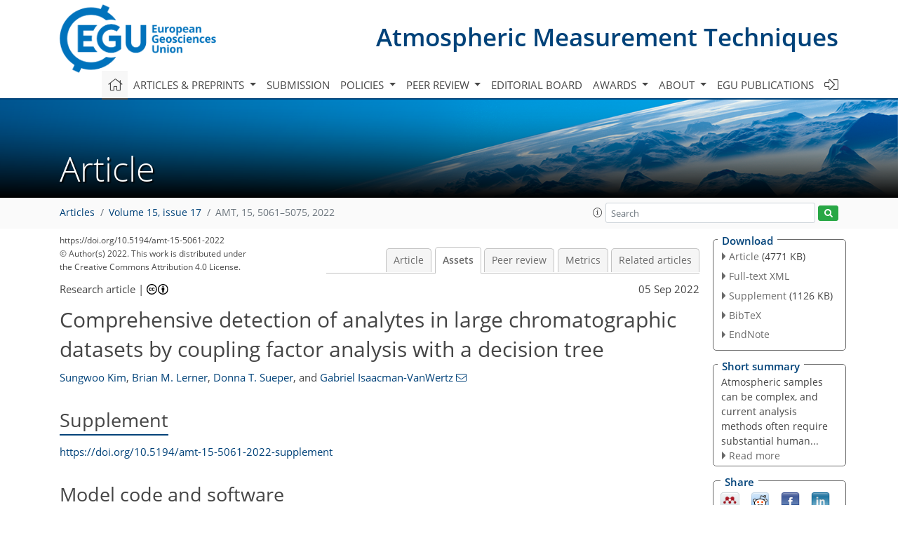

--- FILE ---
content_type: text/html
request_url: https://amt.copernicus.org/articles/15/5061/2022/amt-15-5061-2022-assets.html
body_size: 25782
content:
<!DOCTYPE html PUBLIC "-//W3C//DTD XHTML 1.0 Transitional//EN" "http://www.w3.org/TR/xhtml1/DTD/xhtml1-transitional.dtd">
<!--[if lt IE 7]>      <html xmlns="https://www.w3.org/1999/xhtml" xml:lang="en" lang="en" class="no-js lt-ie9 lt-ie8 lt-ie7 co-ui"> <![endif]-->
											<!--[if IE 7]>         <html  xmlns="https://www.w3.org/1999/xhtml" xml:lang="en" lang="en" class="no-js lt-ie9 lt-ie8 co-ui"> <![endif]-->
											<!--[if IE 8]>         <html xmlns="https://www.w3.org/1999/xhtml" xml:lang="en" lang="en" class="no-js lt-ie9 co-ui"> <![endif]-->
											<!--[if gt IE 8]><!--> <html xmlns="https://www.w3.org/1999/xhtml" xml:lang="en" lang="en" class="no-js co-ui"> <!--<![endif]--> 
											<!-- remove class no-js if js is available --><head>
                                                <!-- BEGIN_HEAD -->
                                                <meta http-equiv="Content-Type" content="text/html; charset=utf-8" />
                                                <meta charset="utf-8" />
                                                <meta name="viewport" content="width=device-width, initial-scale=1" />
                                                
                                                <meta name="theme-color" content="#000000" />
                                                <meta name="application-name" content="1" />
                                                <meta name="msapplication-TileColor" content="#FFFFFF" />
                                            <link rel="preconnect" crossorigin="" href="https://contentmanager.copernicus.org/" /><link rel="icon" size="16x16" href="https://www.atmospheric-measurement-techniques.net/favicon_copernicus_16x16_.ico" type="image/x-icon" /><link rel="icon" size="24x24" href="https://www.atmospheric-measurement-techniques.net/favicon_copernicus_24x24_.ico" type="image/x-icon" /><link rel="icon" size="32x32" href="https://www.atmospheric-measurement-techniques.net/favicon_copernicus_32x32_.ico" type="image/x-icon" /><link rel="icon" size="48x48" href="https://www.atmospheric-measurement-techniques.net/favicon_copernicus_48x48_.ico" type="image/x-icon" /><link rel="icon" size="64x64" href="https://www.atmospheric-measurement-techniques.net/favicon_copernicus_64x64_.ico" type="image/x-icon" /><link rel="icon" size="228x228" href="https://www.atmospheric-measurement-techniques.net/favicon_copernicus_228x228_.png" type="image/png-icon" /><link rel="icon" size="195x195" href="https://www.atmospheric-measurement-techniques.net/favicon_copernicus_195x195_.png" type="image/png-icon" /><link rel="icon" size="196x196" href="https://www.atmospheric-measurement-techniques.net/favicon_copernicus_196x196_.png" type="image/png-icon" /><link rel="icon" size="128x128" href="https://www.atmospheric-measurement-techniques.net/favicon_copernicus_128x128_.png" type="image/png-icon" /><link rel="icon" size="96x96" href="https://www.atmospheric-measurement-techniques.net/favicon_copernicus_96x96_.png" type="image/png-icon" /><link rel="apple-touch-icon-precomposed" size="180x180" href="https://www.atmospheric-measurement-techniques.net/favicon_copernicus_180x180_.png" type="image/png-icon" /><link rel="apple-touch-icon-precomposed" size="120x120" href="https://www.atmospheric-measurement-techniques.net/favicon_copernicus_120x120_.png" type="image/png-icon" /><link rel="apple-touch-icon-precomposed" size="152x152" href="https://www.atmospheric-measurement-techniques.net/favicon_copernicus_152x152_.png" type="image/png-icon" /><link rel="apple-touch-icon-precomposed" size="76x76" href="https://www.atmospheric-measurement-techniques.net/favicon_copernicus_76x76_.png" type="image/png-icon" /><link rel="apple-touch-icon-precomposed" size="57x57" href="https://www.atmospheric-measurement-techniques.net/favicon_copernicus_57x57_.ico" type="image/png-icon" /><link rel="apple-touch-icon-precomposed" size="144x144" href="https://www.atmospheric-measurement-techniques.net/favicon_copernicus_144x144_.png" type="image/png-icon" /><script type="text/javascript" src="https://cdn.copernicus.org/libraries/mustache/2.3.0/mustache.min.js"></script><script type="text/javascript" src="https://cdn.copernicus.org/libraries/jquery/1.11.1/jquery.min.js"></script><script type="text/javascript" src="https://cdn.copernicus.org/js/copernicus.min.js"></script><script type="text/javascript" src="https://cdn.copernicus.org/apps/htmlgenerator/js/htmlgenerator-v2.js"></script><script type="text/javascript" src="https://cdn.copernicus.org/libraries/photoswipe/4.1/photoswipe.min.js"></script><script type="text/javascript" src="https://cdn.copernicus.org/libraries/photoswipe/4.1/photoswipe-ui-default.min.js"></script><link rel="stylesheet" type="text/css" media="all" href="https://cdn.copernicus.org/libraries/dszparallexer/dzsparallaxer.css" /><script type="text/javascript" src="https://cdn.copernicus.org/libraries/dszparallexer/dzsparallaxer.js"></script><link rel="stylesheet" type="text/css" media="all" id="hasBootstrap" href="https://cdn.copernicus.org/libraries/bootstrap/current/css/bootstrap.min.css" /><link rel="stylesheet" type="text/css" media="all" href="https://cdn.copernicus.org/libraries/bootstrap/current/css/bootstrap-media.min.css" /><link rel="stylesheet" type="text/css" media="all" href="https://cdn.copernicus.org/libraries/bootstrap/current/css/bootstrap-grid.min.css" /><link rel="stylesheet" type="text/css" media="all" href="https://cdn.copernicus.org/libraries/bootstrap/current/css/bootstrap-reboot.min.css" /><script type="text/javascript" src="https://cdn.copernicus.org/libraries/bootstrap/current/js/popper.js"></script><script type="text/javascript" src="https://cdn.copernicus.org/libraries/bootstrap/current/js/bootstrap.min.js"></script><link rel="preconnect" crossorigin="" href="https://cdn.copernicus.org/" /><link rel="stylesheet" type="text/css" media="all" href="https://cdn.copernicus.org/libraries/unsemantic/unsemantic.min.css" /><link rel="stylesheet" type="text/css" media="all" href="https://cdn.copernicus.org/libraries/photoswipe/4.1/photoswipe.css" /><link rel="stylesheet" type="text/css" media="all" href="https://cdn.copernicus.org/libraries/photoswipe/4.1/dark-icon-skin/dark-icon-skin.css" /><link rel="stylesheet" type="text/css" media="all" href="https://cdn.copernicus.org/css/copernicus-min.css" /><link rel="stylesheet" type="text/css" media="all" href="https://cdn.copernicus.org/css/fontawesome.css" /><link rel="stylesheet" type="text/css" media="all" href="https://cdn.copernicus.org/fonts/FontAwesome/5.11.2_and_4.7.0/css/all.font.css" /><link rel="stylesheet" type="text/css" media="projection, handheld, screen, tty, tv, print" href="https://www.atmospheric-measurement-techniques.net/co_cms_font_open_sans_v_15.css" /><link rel="stylesheet" type="text/css" media="projection, handheld, screen, tty, tv, print" href="https://www.atmospheric-measurement-techniques.net/template_one_column_base_2023_202301261343_1676458272.css" /><link rel="stylesheet" type="text/css" media="print" href="https://www.atmospheric-measurement-techniques.net/template_one_column_base_print_2023_1674737524.css" /><script src="https://www.atmospheric-measurement-techniques.net/co_common.js" type="text/javascript">
</script><script src="https://www.atmospheric-measurement-techniques.net/co_auth_check.js" type="text/javascript">
</script><script src="https://www.atmospheric-measurement-techniques.net/onload_javascript_actions.js" type="text/javascript">
</script><script src="https://www.atmospheric-measurement-techniques.net/template-one-column_2023_1674737530.js" type="text/javascript">
</script><!-- END_HEAD --><meta name="global_projectID" content="400" /><meta name="global_pageID" content="1734" /><meta name="global_pageIdentifier" content="home" /><meta name="global_moBaseURL" content="https://meetingorganizer.copernicus.org/" /><meta name="global_projectShortcut" content="AMT" /><meta name="global_projectDomain" content="https://www.atmospheric-measurement-techniques.net/" />
<title>AMT - Assets - Comprehensive detection of analytes in large chromatographic datasets by coupling factor analysis with a decision tree</title>
<meta name="data-non-mobile-optimized-message" content="" /><script id="networker">
    window.isSafari = /^((?!chrome|android).)*safari/i.test(navigator.userAgent);

    /**
     *
     */
    function createToastsFunctionality() {
        const toastsWrapper = $('<div>')
                .attr('aria-live', 'polite')
                .attr('aria-atomic', 'true')
                .addClass('toasts-notifications-wrapper');
        $('body').append(toastsWrapper);
    }

    function isOS() {
        return [
                    'iPad Simulator',
                    'iPhone Simulator',
                    'iPod Simulator',
                    'iPad',
                    'iPhone',
                    'iPod'
                ].includes(navigator.platform)
                || (navigator.userAgent.includes("Mac") && "ontouchend" in document)
    }

    /**
     *
     * @param notificationContent
     */
    function addToast(notificationContent) {
        const toast = $('<div>').addClass('toast').attr('role', 'alert').attr('aria-live', 'assertive')
                .attr('aria-atomic', 'true').attr('data-autohide', 'false');
        const toastHeader = $('<div>').addClass('toast-header');
        const toastHeaderTitle = $('<strong>').addClass('mr-auto').html(notificationContent.title);
        const toastHeaderCloseButton = $('<button>').addClass('ml-2').addClass('mb-1').addClass('close').attr('type', 'button')
                .attr('data-dismiss', 'toast');
        const toastHeaderCloseIcon = $('<span>').attr('aria-hidden', 'true').html('&times;');

        let url = '';
        if (notificationContent.hasOwnProperty('url')) {
            url = notificationContent.url;
        } else {
            url = 'https://networker.copernicus.org/my-network';
        }
        const toastBody = $('<div>').addClass('toast-body').html('<a target="_blank" href="' + url + '">' + notificationContent.text + '</a>');
        $(toastHeaderCloseButton).append(toastHeaderCloseIcon);
        $(toastHeader).append(toastHeaderTitle);
        $(toastHeader).append(toastHeaderCloseButton);
        $(toast).append(toastHeader);
        $(toast).append(toastBody);

        $('.toasts-notifications-wrapper').append(toast);

        $('.toast').toast('show');
    }

    function coNetworker_sendUsersLocation(location, userHash, publicLabel, projectID, application) {

        if (templateHasBootstrap()) {
            createToastsFunctionality();
        }

        userHash = userHash || 'null';
        location = location || 'c_content_manager::getProjectTemplateMobileOpt';
        publicLabel = publicLabel || '';

        if (publicLabel === ''){
            publicLabel = location;
        }

        if (userHash !== null && userHash.length > 5) {
            try {
                if(typeof window.ws === 'undefined' || window.ws === null || !window.ws) {
                    window.ws = new WebSocket('wss://websockets.copernicus.org:8080');
                } else {
                    window.ws.close(1000);
                    window.ws = new WebSocket('wss://websockets.copernicus.org:8080');
                }
                const data = {
                    'type': 'status',
                    'action': 'start',
                    'data': {
                        'userIdentifier': userHash,
                        'projectID': projectID,
                        'coApp': application,
                        'location': location,
                        'publicLabel': publicLabel
                    }
                };
                if (window.ws === 1) {
                    window.ws.send(JSON.stringify(data));
                } else {
                    window.ws.onopen = function (msg) {
                        window.ws.send(JSON.stringify(data));
                        dispatchEvent(new CustomEvent('loadCommonNetworker'));
                    };

                    window.ws.onmessage = function (event) {
                        try {
                            const data = JSON.parse(event.data);

                            switch (data.type) {
                                case 'notification':
                                    const pushNotificationData = data.data;
                                    if (pushNotificationData.hasOwnProperty('user') && pushNotificationData.user.length > 5 && pushNotificationData.user === userHash) {
                                        window.showPushNotification(pushNotificationData);
                                    }
                                    break;
                            }
                        } catch (e) {
                            console.log(e);
                        }
                    }
                }
            } catch (e) {
                console.error(e);
            }

        }
    }

    window.showPushNotification = function (notificationContent) {
        showMessage(notificationContent);

        function showMessage(notificationContent){
            if (templateHasBootstrap()) {
                showBootstrapModal(notificationContent);
            }
        }

        function showBootstrapModal(notificationContent) {
            const randomId = getRandomInt(100,999);
            let modal = $('<div>').addClass('modal').attr('id', 'modal-notification' + randomId);
            let modalDialog = $('<div>').addClass('modal-dialog');
            let modalContent = $('<div>').addClass('modal-content');
            let modalBody = $('<div>').addClass('modal-body');
            let message = $('<div>').addClass('modal-push-message').html('<h3 class="mb-3">' + notificationContent.title + '</h3><p>' + notificationContent.text + '</p>');
            let buttonsWrapper = $('<div>').addClass('row');
            let buttonsWrapperCol = $('<div>').addClass('col-12').addClass('text-right');
            let buttonCancel = $('<button>').addClass('btn').addClass('btn-danger').addClass('mr-2').html('Cancel')
            let buttonSuccess = $('<button>').addClass('btn').addClass('btn-success').html('OK')

            $(buttonsWrapper).append(buttonsWrapperCol);
            $(buttonsWrapperCol).append(buttonCancel);
            $(buttonsWrapperCol).append(buttonSuccess);
            $(modalBody).append(message).append(buttonsWrapper);
            $(modalContent).append(modalBody);
            $(modalDialog).append(modalContent);
            $(modal).append(modalDialog);

            $(buttonCancel).on('click', (event) => {
                event.preventDefault();
                event.stopPropagation();
                event.stopImmediatePropagation();
                $(modal).modal('hide');
            });

            $(buttonSuccess).on('click', (event) => {
                event.preventDefault();
                event.stopPropagation();
                event.stopImmediatePropagation();
                $(modal).modal('hide');
                handleOnclickNotification(notificationContent);
            });
            $(modal).modal('show');

            setTimeout(() => {
                dispatchEvent(new CustomEvent('modalLoaded', {'detail': 'modal-notification' + randomId}));
            }, 1000);
        }

        window.addEventListener('modalLoaded', function (event) {
            setTimeout(() => {
                $('#' + event.detail).modal('hide');
            }, 9000);
        });

        function handleOnclickNotification(notificationContent) {
            if (notificationContent.hasOwnProperty('withConnect') && notificationContent.withConnect.length > 0) {
                acceptContactRequest(notificationContent);
            }

            if (notificationContent.hasOwnProperty('url')) {
                if (window.isSafari && isOS()) {
                    window.location.href = notificationContent.url;
                } else {
                    window.open(notificationContent.url, '_blank').focus();
                }
            } else {
                if (window.isSafari && isOS()) {
                    window.open('https://networker.copernicus.org/my-network', '_blank');
                } else {
                    window.open('https://networker.copernicus.org/my-network', '_blank').focus();
                }
            }
        }

        /**
         *
         * @param notificationContent
         */
        function acceptContactRequest(notificationContent) {
            const formData = new FormData();
            formData.append('r', notificationContent.userFrom);
            formData.append('a', 'a');

            $.ajax({
                url: 'https://networker.copernicus.org/handle-request-job',
                type: 'POST',
                data: formData,
                processData: false,
                contentType: false,
                xhrFields: {
                    withCredentials: true
                },
                beforeSend: function () {
                    $('.splash').fadeIn();
                    $('.lightbox').fadeIn();
                }
            })
                    .done(function (dataResponse) {
                        const data = JSON.parse(dataResponse);
                        let text = 'Please consider joining the text chat now.';
                        window.sendPushNotification({
                            title: window.userDataCommonNetworker.name + ' aims to chat with you.',
                            text: text,
                            user: data.message.userIdentifier,
                            url: notificationContent.url
                        });
                        $('.splash').fadeOut();
                        $('.lightbox').fadeOut();
                    })
                    .fail(function (error) {
                        $('.splash').fadeOut();
                        $('.lightbox').fadeOut();
                    });
        }
    }


    function templateHasBootstrap() {
        const bootstrap = document.getElementById('hasBootstrap');
        return bootstrap !== null && typeof bootstrap !== 'undefined';
    }

        coNetworker_sendUsersLocation();
    dispatchEvent(new CustomEvent('loadCommonNetworker'));

    function getRandomInt(min, max) {
        min = Math.ceil(min);
        max = Math.floor(max);
        return Math.floor(Math.random() * (max - min + 1)) + min;
    }
</script>

		<link rel="stylesheet" type="text/css" href="https://cdn.copernicus.org/libraries/photoswipe/4.1/dark-icon-skin/dark-icon-skin.css">
    <base href="/">

<link rel="stylesheet" type="text/css" href="https://cdn.copernicus.org/libraries/unsemantic/unsemantic.min.css">
<link rel="stylesheet" type="text/css" href="https://cdn.copernicus.org/libraries/jquery/1.11.1/ui/jquery-ui.min.css">
<link rel="stylesheet" type="text/css" href="https://cdn.copernicus.org/libraries/jquery/1.11.1/ui/jquery-ui-slider-pips.css">
<link rel="stylesheet" type="text/css" href="https://cdn.copernicus.org/libraries/photoswipe/4.1/photoswipe.css">
<link rel="stylesheet" type="text/css" href="https://cdn.copernicus.org/apps/htmlgenerator/css/htmlgenerator.css?v=1">
<meta name="citation_fulltext_world_readable" content="">
<meta name="citation_publisher" content="Copernicus GmbH"/>
<meta name="citation_title" content="Comprehensive detection of analytes in large chromatographic datasets by coupling factor analysis with a decision tree"/>
<meta name="citation_abstract" content="&lt;p&gt;&lt;strong class=&quot;journal-contentHeaderColor&quot;&gt;Abstract.&lt;/strong&gt; Environmental samples typically contain hundreds or thousands of unique organic compounds, and even minor components may provide valuable insight
into their sources and transformations. To understand atmospheric processes, individual components are frequently identified and quantified using
gas chromatography–mass spectrometry. However, due to the complexity and frequently variable nature of such data, data reduction is a significant
bottleneck in analysis. Consequently, only a subset of known analytes is often reported for a dataset, and large amounts of potentially useful data
are discarded. We present an automated approach of cataloging and potentially identifying all analytes in a large chromatographic dataset and
demonstrate the utility of our approach in an analysis of ambient aerosols. We use a coupled factor analysis–decision tree approach to deconvolute
peaks and comprehensively catalog nearly all analytes in a dataset. Positive matrix factorization (PMF) of small subsections of multiple
chromatograms is applied to extract factors that represent chromatographic profiles and mass spectra of potential analytes, in which peaks are
detected. A decision tree based on peak parameters (e.g., location, width, and height), relative ratios of those parameters, peak shape, noise,
retention time, and mass spectrum is applied to discard erroneous peaks and combine peaks determined to represent the same analyte. With our
approach, all analytes within the small section of the chromatogram are cataloged, and the process is repeated for overlapping sections across the
chromatogram, generating a complete list of the retention times and estimated mass spectra of all peaks in a dataset. We validate this approach
using samples of known compounds and demonstrate the separation of poorly resolved peaks with similar mass spectra and the resolution of peaks that
appear in only a fraction of chromatograms. As a case study, this method is applied to a complex real-world dataset of the composition of
atmospheric particles, in which more than 1100 unique chromatographic peaks are resolved, and the corresponding peak information along with mass spectra are cataloged.&lt;/p&gt;"/>
    <meta name="citation_publication_date" content="2022/09/05"/>
    <meta name="citation_online_date" content="2022/09/05"/>
<meta name="citation_journal_title" content="Atmospheric Measurement Techniques"/>
    <meta name="citation_volume" content="15"/>
    <meta name="citation_issue" content="17"/>
    <meta name="citation_issn" content="1867-1381"/>
<meta name="citation_doi" content="https://doi.org/10.5194/amt-15-5061-2022"/>
<meta name="citation_firstpage" content="5061"/>
<meta name="citation_lastpage" content="5075"/>
    <meta name="citation_author" content="Kim, Sungwoo"/>
        <meta name="citation_author_institution" content="Charles E. Via Jr. Department of Civil and Environmental Engineering, Virginia Tech, Blacksburg, VA 24061, USA"/>
    <meta name="citation_author" content="Lerner, Brian M."/>
        <meta name="citation_author_institution" content="Aerodyne Research, Inc., Billerica, MA 01821, USA"/>
        <meta name="citation_author_orcid" content="0000-0001-8721-8165">
    <meta name="citation_author" content="Sueper, Donna T."/>
        <meta name="citation_author_institution" content="Aerodyne Research, Inc., Billerica, MA 01821, USA"/>
    <meta name="citation_author" content="Isaacman-VanWertz, Gabriel"/>
        <meta name="citation_author_institution" content="Charles E. Via Jr. Department of Civil and Environmental Engineering, Virginia Tech, Blacksburg, VA 24061, USA"/>
        <meta name="citation_author_orcid" content="0000-0002-3717-4798">
        <meta name="citation_author_email" content="ivw@vt.edu">

    <meta name="citation_reference" content="Amigo, J. M., Popielarz, M. J., Callejon, R. M., Morales, M. L., Troncoso, A. M., Petersen, M. A., and Toldam-Andersen, T. B.:
Comprehensive analysis of chromatographic data by using PARAFAC2 and principal components analysis, J. Chromatogr. A, 1217, 4422–4429, https://doi.org/10.1016/j.chroma.2010.04.042, 2010. ">
    <meta name="citation_reference" content="Anderson, A. H., Gibb, T. C., and Littlewood, A. B.:
Computer Resolution of Unresolved Convoluted Gas-Chromatographic Peaks, J. Chromatogr. Sci., 8, 640–646, https://doi.org/10.1093/chromsci/8.11.640, 1970. ">
    <meta name="citation_reference" content="Apel, E. C., Hills, A. J., Lueb, R., Zindel, S., Eisele, S., and Riemer, D. D.:
A fast-GC/MS system to measure C2 to C4 carbonyls and methanol aboard aircraft, J. Geophys. Res., 108, 8794, https://doi.org/10.1029/2002JD003199, 2003. ">
    <meta name="citation_reference" content="Bertsch, W.:
Two-Dimensional Gas Chromatography. Concepts, Instrumentation, and Applications – Part 1: Fundamentals, Conventional Two-Dimensional Gas Chromatography, Selected Applications, J. High Res. Chromatog., 22, 647–665, https://doi.org/10.1002/(SICI)1521-4168(19991201)22:12&amp;lt;647::AID-JHRC647&amp;gt;3.0.CO;2-V, 1999. ">
    <meta name="citation_reference" content="Blaško, J., Kubinec, R., Ostrovský, I., Pavlíková, E., Krupčík, J., and Soják, L.:
Chemometric deconvolution of gas chromatographic unresolved conjugated linoleic acid isomers triplet in milk samples, J. Chromatogr. A, 1216, 2757–2761, https://doi.org/10.1016/j.chroma.2008.11.019, 2009. ">
    <meta name="citation_reference" content="Claeys, M., Wang, W., Ion, A. C., Kourtchev, I., Gelencsér, A., and Maenhaut, W.:
Formation of secondary organic aerosols from isoprene and its gas-phase oxidation products through reaction with hydrogen peroxide, Atmos. Environ., 38, 4093–4098, https://doi.org/10.1016/j.atmosenv.2004.06.001, 2004. ">
    <meta name="citation_reference" content="Department of Energy Atmospheric Radiation Measurement (DOE ARM): Observations and modeling of the Green Ocean AMAZON (GOAMAZON), DOE ARM, https://iop.archive.arm.gov/arm-iop/2014/mao/goamazon/T3/goldstein-svtag/,
last access: 13 August 2022. ">
    <meta name="citation_reference" content="Di Marco, V. B. and Bombi, G. G.:
Mathematical functions for the representation of chromatographic peaks, J. Chromatogr. A, 931, 1–30, https://doi.org/10.1016/S0021-9673(01)01136-0, 2001. ">
    <meta name="citation_reference" content="Eilers, P. H. C.:
Parametric Time Warping, Anal. Chem., 76, 404–411, https://doi.org/10.1021/ac034800e, 2004. ">
    <meta name="citation_reference" content="Filer, C. N.:
Isotopic fractionation of organic compounds in chromatography, J. Labelled Compd. Rad., 42, 169–197, https://doi.org/10.1002/(SICI)1099-1344(199902)42:2&amp;lt;169::AID-JLCR178&amp;gt;3.0.CO;2-0, 1999. ">
    <meta name="citation_reference" content="Goldan, P. D., Kuster, W. C., Williams, E., Murphy, P. C., Fehsenfeld, F. C., and Meagher, J.:
Nonmethane hydrocarbon and oxy hydrocarbon measurements during the 2002 New England Air Quality Study, J. Geophys. Res., 109, D21309, https://doi.org/10.1029/2003JD004455, 2004. ">
    <meta name="citation_reference" content="Goldstein, A. H. and Galbally, I. E.:
Known and Unexplored Organic Constituents in the Earth's Atmosphere, Environ. Sci. Technol., 41, 1514–1521, https://doi.org/10.1021/es072476p, 2007. ">
    <meta name="citation_reference" content="Grace, D. N., Sebold, M. B., and Galloway, M. M.:
Separation and detection of aqueous atmospheric aerosol mimics using supercritical fluid chromatography–mass spectrometry, Atmos. Meas. Tech., 12, 3841–3851, https://doi.org/10.5194/amt-12-3841-2019, 2019. ">
    <meta name="citation_reference" content="Hamilton, J. F.:
Using Comprehensive Two-Dimensional Gas Chromatography to Study the Atmosphere, J. Chromatogr. Sci., 48, 274–282, https://doi.org/10.1093/chromsci/48.4.274, 2010. ">
    <meta name="citation_reference" content="Hoggard, J. C. and Synovec, R. E.:
Parallel Factor Analysis (PARAFAC) of Target Analytes in GC × GC-TOFMS Data: Automated Selection of a Model with an Appropriate Number of Factors, Anal. Chem., 79, 1611–1619, https://doi.org/10.1021/ac061710b, 2007. ">
    <meta name="citation_reference" content="Hornbrook, R. S., Blake, D. R., Diskin, G. S., Fried, A., Fuelberg, H. E., Meinardi, S., Mikoviny, T., Richter, D., Sachse, G. W., Vay, S. A., Walega, J., Weibring, P., Weinheimer, A. J., Wiedinmyer, C., Wisthaler, A., Hills, A., Riemer, D. D., and Apel, E. C.:
Observations of nonmethane organic compounds during ARCTAS – Part 1: Biomass burning emissions and plume enhancements, Atmos. Chem. Phys., 11, 11103–11130, https://doi.org/10.5194/acp-11-11103-2011, 2011. ">
    <meta name="citation_reference" content="Hubert, M., Van Kerckhoven, J., and Verdonck, T.:
Robust PARAFAC for incomplete data, J. Chemometr., 26, 290–298, https://doi.org/10.1002/cem.2452, 2012. ">
    <meta name="citation_reference" content="Hübschmann, H.-J.: Fundamentals, in: Handbook of GC‐MS, Wiley-VCH Verlag GmbH &amp;amp; Co. KGaA, Weinheim, Germany, 7-354, https://doi.org/10.1002/9783527674305.ch2, 2015. ">
    <meta name="citation_reference" content="Isaacman, G., Kreisberg, N. M., Worton, D. R., Hering, S. V., and Goldstein, A. H.:
A versatile and reproducible automatic injection system for liquid standard introduction: application to in-situ calibration, Atmos. Meas. Tech., 4, 1937–1942, https://doi.org/10.5194/amt-4-1937-2011, 2011. ">
    <meta name="citation_reference" content="Isaacman, G., Kreisberg, N. M., Yee, L. D., Worton, D. R., Chan, A. W. H., Moss, J. A., Hering, S. V., and Goldstein, A. H.:
Online derivatization for hourly measurements of gas- and particle-phase semi-volatile oxygenated organic compounds by thermal desorption aerosol gas chromatography (SV-TAG), Atmos. Meas. Tech., 7, 4417–4429, https://doi.org/10.5194/amt-7-4417-2014, 2014. ">
    <meta name="citation_reference" content="Isaacman-VanWertz, G., Yee, L. D., Kreisberg, N. M., Wernis, R., Moss, J. A., Hering, S. V., de Sa, S. S., Martin, S. T., Alexander, M. L., Palm, B. B., Hu, W., Campuzano-Jost, P., Day, D. A., Jimenez, J. L., Riva, M., Surratt, J. D., Viegas, J., Manzi, A., Edgerton, E., Baumann, K., Souza, R., Artaxo, P., and Goldstein, A. H.:
Ambient Gas-Particle Partitioning of Tracers for Biogenic Oxidation, Environ. Sci. Technol., 50, 9952–9962, https://doi.org/10.1021/acs.est.6b01674, 2016. ">
    <meta name="citation_reference" content="Isaacman-VanWertz, G., Sueper, D. T., Aikin, K. C., Lerner, B. M., Gilman, J. B., de Gouw, J. A., Worsnop, D. R., and Goldstein, A. H.:
Automated single-ion peak fitting as an efficient approach for analyzing complex chromatographic data, J. Chromatogr. A, 1529, 81–92, https://doi.org/10.1016/j.chroma.2017.11.005, 2017. ">
    <meta name="citation_reference" content="Isaacman-VanWertz, G., Lerner, B. M., and Sueper, D. T.: TAG Explorer and iNtegration (TERN) (v.2.2.20-beta), Zenodo [code], https://doi.org/10.5281/zenodo.6940761, 2022. ">
    <meta name="citation_reference" content="Jeansonne, M. and Foley, J.: Review of the Exponentially Modified Gaussian (EMG) Function Since 1983, J. Chromatogr. Sci., 29, 258–266, https://doi.org/10.1093/chromsci/29.6.258, 1991. ">
    <meta name="citation_reference" content="Johnsen, L. G., Amigo, J. M., Skov, T., and Bro, R.:
Automated resolution of overlapping peaks in chromatographic data, J. Chemometr., 28, 71–82, https://doi.org/10.1002/cem.2575, 2013. ">
    <meta name="citation_reference" content="Kassidas, A., Macgregor, J. F., and Taylor, P. A.:
Synchronization of batch trajectories using dynamic time warping, AIChE J., 44, 864–875, 1998. ">
    <meta name="citation_reference" content="Lerner, B. M.: aerodyneresearch/TERN: Version 2.2.20, beta (Igor 9 compatible) (v.2.2.20-beta), Zenodo [code], https://doi.org/10.5281/zenodo.6940761, 2022. ">
    <meta name="citation_reference" content="Lerner, B. M., Gilman, J. B., Aikin, K. C., Atlas, E. L., Goldan, P. D., Graus, M., Hendershot, R., Isaacman-VanWertz, G. A., Koss, A., Kuster, W. C., Lueb, R. A., McLaughlin, R. J., Peischl, J., Sueper, D., Ryerson, T. B., Tokarek, T. W., Warneke, C., Yuan, B., and de Gouw, J. A.:
An improved, automated whole air sampler and gas chromatography mass spectrometry analysis system for volatile organic compounds in the atmosphere, Atmos. Meas. Tech., 10, 291–313, https://doi.org/10.5194/amt-10-291-2017, 2017. ">
    <meta name="citation_reference" content="Li, H., Almeida, T. G., Luo, Y., Zhao, J., Palm, B. B., Daub, C. D., Huang, W., Mohr, C., Krechmer, J. E., Kurtén, T., and Ehn, M.:
Fragmentation inside proton-transfer-reaction-based mass spectrometers limits the detection of ROOR and ROOH peroxides, Atmos. Meas. Tech., 15, 1811–1827, https://doi.org/10.5194/amt-15-1811-2022, 2022. ">
    <meta name="citation_reference" content="Martin, S. T., Artaxo, P., Machado, L. A. T., Manzi, A. O., Souza, R. A. F., Schumacher, C., Wang, J., Andreae, M. O., Barbosa, H. M. J., Fan, J., Fisch, G., Goldstein, A. H., Guenther, A., Jimenez, J. L., Pöschl, U., Silva Dias, M. A., Smith, J. N., and Wendisch, M.:
Introduction: Observations and Modeling of the Green Ocean Amazon (GoAmazon2014/5), Atmos. Chem. Phys., 16, 4785–4797, https://doi.org/10.5194/acp-16-4785-2016, 2016. ">
    <meta name="citation_reference" content="Meyer, M. R., Peters, F. T., and Maurer, H. H.:
Automated Mass Spectral Deconvolution and Identification System for GC-MS Screening for Drugs, Poisons, and Metabolites in Urine, Clin. Chem., 56, 575–584, https://doi.org/10.1373/clinchem.2009.135517, 2010. ">
    <meta name="citation_reference" content="Mydlová-Memersheimerová, J., Tienpont, B., David, F., Krupcik, J., and Sandra, P.:
Gas chromatography of 209 polychlorinated biphenyl congeners on an extremely efficient nonselective capillary column, J. Chromatogr. A, 1216, 6043–6062, https://doi.org/10.1016/j.chroma.2009.06.049, 2009. ">
    <meta name="citation_reference" content="Naish, P. J. and Hartwell, S.:
Exponentially Modified Gaussian functions – A good model for chromatographic peaks in isocratic HPLC?, Chromatographia, 26, 285–296, https://doi.org/10.1007/BF02268168, 1988. ">
    <meta name="citation_reference" content="Nielsen, N.-P. V., Carstensen, J. M., and Smedsgaard, J.:
Aligning of single and multiple wavelength chromatographic profiles for chemometric data analysis using correlation optimised warping, J. Chromatogr. A, 805, 17–35, https://doi.org/10.1016/S0021-9673(98)00021-1, 1998. ">
    <meta name="citation_reference" content="Paatero, P.:
Least squares formulation of robust non-negative factor analysis, Chemometr. Intell. Lab., 37, 23–35, https://doi.org/10.1016/S0169-7439(96)00044-5, 1997. ">
    <meta name="citation_reference" content="Paatero, P. and Hopke, P. K.:
Rotational tools for factor analytic models, J. Chemometr., 23, 91–100, https://doi.org/10.1002/cem.1197, 2009. ">
    <meta name="citation_reference" content="Paatero, P. and Tapper, U.:
Positive matrix factorization: A non-negative factor model with optimal utilization of error estimates of data values, Environmetrics, 5, 111–126, https://doi.org/10.1002/env.3170050203, 1994. ">
    <meta name="citation_reference" content="Phillips, J. and Beens, J.:
Comprehensive Two-dimensional Gas Chromatography: A Hyphenated Method with Strong Coupling between the Two Dimensions, J. Chromatogr. A, 856, 331–347, https://doi.org/10.1016/S0021-9673(99)00815-8, 1999. ">
    <meta name="citation_reference" content="Potgieter, H., Bekker, R., Govender, A., and Rohwer, E.:
Two-dimensional gas chromatography-online hydrogenation for improved characterization of petrochemical samples, J. Chromatogr. A, 1445, 118–125, https://doi.org/10.1016/j.chroma.2016.03.024, 2016. ">
    <meta name="citation_reference" content="Skov, T. and Bro, R.:
Solving fundamental problems in chromatographic analysis, Anal. Bioanal. Chem., 390, 281–285, https://doi.org/10.1007/s00216-007-1618-z, 2008. ">
    <meta name="citation_reference" content="Stein, S. E.:
Estimating probabilities of correct identification from results of mass spectral library searches, J. Am. Soc. Mass Spectr., 5, 316–323, https://doi.org/10.1016/1044-0305(94)85022-4, 1994. ">
    <meta name="citation_reference" content="Stein, S. E.:
National Institute and Standards and Technology (NIST) Mass Spectral Search Program, National Institute of Standards and Technology, https://chemdata.nist.gov/mass-spc/ms-search/docs/Ver20Man.pdf (last access: 10 February 2022), 2008. ">
    <meta name="citation_reference" content="Stein, S. E.: NIST/EPA/NIH Mass Spectral Library with Search Program Data Version: NIST v20 Software Version: 2.4, National Institute of Standards and Technology, https://doi.org/10.18434/T4H594, 2014. ">
    <meta name="citation_reference" content="Surratt, J. D., Chan, A. W. H., Eddingsaas, N. C., Chan, M., Loza, C. L., Kwan, A. J., Hersey, S. P., Flagan, R. C., Wennberg, P. O., and Seinfeld, J. H.:
Reactive intermediates revealed in secondary organic aerosol formation from isoprene, P. Natl. Acad. Sci. USA, 107, 6640, https://doi.org/10.1073/pnas.0911114107, 2010. ">
    <meta name="citation_reference" content="Tukey, J. W.:
Exploratory data analysis, Addison-Wesley series in behavioral science, Addison-Wesley Pub. Co., Reading, Mass., 1977. ">
    <meta name="citation_reference" content="Ulbrich, I. M., Canagaratna, M. R., Zhang, Q., Worsnop, D. R., and Jimenez, J. L.:
Interpretation of organic components from Positive Matrix Factorization of aerosol mass spectrometric data, Atmos. Chem. Phys., 9, 2891–2918, https://doi.org/10.5194/acp-9-2891-2009, 2009. ">
    <meta name="citation_reference" content="Valleix, A., Carrat, S., Caussignac, C., Leonce, E., and Tchapla, A.:
Secondary isotope effects in liquid chromatography behaviour of 2H and 3H labelled solutes and solvents, J. Chromatogr. A, 1116, 109–126, https://doi.org/10.1016/j.chroma.2006.03.078, 2006. ">
    <meta name="citation_reference" content="van Nederkassel, A. M., Daszykowski, M., Eilers, P. H., and Heyden, Y. V.:
A comparison of three algorithms for chromatograms alignment, J. Chromatogr. A, 1118, 199–210, https://doi.org/10.1016/j.chroma.2006.03.114, 2006. ">
    <meta name="citation_reference" content="Wang, W., Kourtchev, I., Graham, B., Cafmeyer, J., Maenhaut, W., and Claeys, M.:
Characterization of oxygenated derivatives of isoprene related to 2-methyltetrols in Amazonian aerosols using trimethylsilylation and gas chromatography/ion trap mass spectrometry, Rapid Commun. Mass Sp., 19, 1343–1351, https://doi.org/10.1002/rcm.1940, 2005. ">
    <meta name="citation_reference" content="Williams, B., Goldstein, A., Kreisberg, N., and Hering, S.:
An In-Situ Instrument for Speciated Organic Composition of Atmospheric Aerosols: Thermal Desorption A erosol G C/MS-FID (TAG), Aerosol Sci. Tech., 40, 627–638, https://doi.org/10.1080/02786820600754631, 2006. ">
    <meta name="citation_reference" content="Worton, D. R., Kreisberg, N. M., Isaacman, G., Teng, A. P., McNeish, C., Górecki, T., Hering, S. V., and Goldstein, A. H.:
Thermal Desorption Comprehensive Two-Dimensional Gas Chromatography: An Improved Instrument for In-Situ Speciated Measurements of Organic Aerosols, Aerosol Sci. Tech., 46, 380–393, https://doi.org/10.1080/02786826.2011.634452, 2012.
 ">
    <meta name="citation_reference" content="Worton, D. R., Decker, M., Isaacman-VanWertz, G., Chan, A. W. H., Wilson, K. R., and Goldstein, A. H.:
Improved molecular level identification of organic compounds using comprehensive two-dimensional chromatography, dual ionization energies and high resolution mass spectrometry, Analyst, 142, 2395–2403, https://doi.org/10.1039/c7an00625j, 2017. ">
    <meta name="citation_reference" content="Zhang, H., Yee, L. D., Lee, B. H., Curtis, M. P., Worton, D. R., Isaacman-VanWertz, G., Offenberg, J. H., Lewandowski, M., Kleindienst, T. E., Beaver, M. R., Holder, A. L., Lonneman, W. A., Docherty, K. S., Jaoui, M., Pye, H. O. T., Hu, W., Day, D. A., Campuzano-Jost, P., Jimenez, J. L., Guo, H., Weber, R. J., Gouw, J. d., Koss, A. R., Edgerton, E. S., Brune, W., Mohr, C., Lopez-Hilfiker, F. D., Lutz, A., Kreisberg, N. M., Spielman, S. R., Hering, S. V., Wilson, K. R., Thornton, J. A., and Goldstein, A. H.:
Monoterpenes are the largest source of summertime organic aerosol in the southeastern United States, P. Natl. Acad. Sci. USA, 115, 2038–2043, https://doi.org/10.1073/pnas.1717513115, 2018. ">
    <meta name="citation_reference" content="Zhang, W., Wu, P., and Li, C.:
Study of automated mass spectral deconvolution and identification system (AMDIS) in pesticide residue analysis, Rapid Commun. Mass Sp., 20, 1563–1568, https://doi.org/10.1002/rcm.2473, 2006. ">
    <meta name="citation_reference" content="Zhang, Y., Williams, B. J., Goldstein, A. H., Docherty, K., Ulbrich, I. M., and Jimenez, J. L.:
A Technique for Rapid Gas Chromatography Analysis Applied to Ambient Organic Aerosol Measurements from the Thermal Desorption Aerosol Gas Chromatograph (TAG), Aerosol Sci. Tech., 48, 1166–1182, https://doi.org/10.1080/02786826.2014.967832, 2014. ">
    <meta name="citation_reference" content="Zhao, Y., Kreisberg, N. M., Worton, D. R., Teng, A. P., Hering, S. V., and Goldstein, A. H.:
Development of an In Situ Thermal Desorption Gas Chromatography Instrument for Quantifying Atmospheric Semi-Volatile Organic Compounds, Aerosol Sci. Tech., 47, 258–266, https://doi.org/10.1080/02786826.2012.747673, 2013. ">
        <meta name="citation_funding_source"
              content="citation_funder=National Oceanic and Atmospheric Administration;citation_funder_id=100000192;citation_grant_number=WC133R18CN0064">
        <meta name="citation_funding_source"
              content="citation_funder=National Oceanic and Atmospheric Administration;citation_funder_id=100000192;citation_grant_number=NA21OAR0210294">
    <meta name="citation_pdf_url" content="https://amt.copernicus.org/articles/15/5061/2022/amt-15-5061-2022.pdf"/>
<meta name="citation_xml_url" content="https://amt.copernicus.org/articles/15/5061/2022/amt-15-5061-2022.xml"/>
    <meta name="fulltext_pdf" content="https://amt.copernicus.org/articles/15/5061/2022/amt-15-5061-2022.pdf"/>
<meta name="citation_language" content="English"/>
<meta name="libraryUrl" content="https://amt.copernicus.org/articles/"/>



        <meta property="og:image" content="https://amt.copernicus.org/articles/15/5061/2022/amt-15-5061-2022-avatar-web.png"/>
        <meta property="og:title" content="Comprehensive detection of analytes in large chromatographic datasets by coupling factor analysis with a decision tree">
        <meta property="og:description" content="Abstract. Environmental samples typically contain hundreds or thousands of unique organic compounds, and even minor components may provide valuable insight
into their sources and transformations. To understand atmospheric processes, individual components are frequently identified and quantified using
gas chromatography–mass spectrometry. However, due to the complexity and frequently variable nature of such data, data reduction is a significant
bottleneck in analysis. Consequently, only a subset of known analytes is often reported for a dataset, and large amounts of potentially useful data
are discarded. We present an automated approach of cataloging and potentially identifying all analytes in a large chromatographic dataset and
demonstrate the utility of our approach in an analysis of ambient aerosols. We use a coupled factor analysis–decision tree approach to deconvolute
peaks and comprehensively catalog nearly all analytes in a dataset. Positive matrix factorization (PMF) of small subsections of multiple
chromatograms is applied to extract factors that represent chromatographic profiles and mass spectra of potential analytes, in which peaks are
detected. A decision tree based on peak parameters (e.g., location, width, and height), relative ratios of those parameters, peak shape, noise,
retention time, and mass spectrum is applied to discard erroneous peaks and combine peaks determined to represent the same analyte. With our
approach, all analytes within the small section of the chromatogram are cataloged, and the process is repeated for overlapping sections across the
chromatogram, generating a complete list of the retention times and estimated mass spectra of all peaks in a dataset. We validate this approach
using samples of known compounds and demonstrate the separation of poorly resolved peaks with similar mass spectra and the resolution of peaks that
appear in only a fraction of chromatograms. As a case study, this method is applied to a complex real-world dataset of the composition of
atmospheric particles, in which more than 1100 unique chromatographic peaks are resolved, and the corresponding peak information along with mass spectra are cataloged.">
        <meta property="og:url" content="https://amt.copernicus.org/articles/15/5061/2022/">

        <meta property="twitter:image" content="https://amt.copernicus.org/articles/15/5061/2022/amt-15-5061-2022-avatar-web.png"/>
        <meta name="twitter:card" content="summary_large_image">
        <meta name="twitter:title" content="Comprehensive detection of analytes in large chromatographic datasets by coupling factor analysis with a decision tree">
        <meta name="twitter:description" content="Abstract. Environmental samples typically contain hundreds or thousands of unique organic compounds, and even minor components may provide valuable insight
into their sources and transformations. To understand atmospheric processes, individual components are frequently identified and quantified using
gas chromatography–mass spectrometry. However, due to the complexity and frequently variable nature of such data, data reduction is a significant
bottleneck in analysis. Consequently, only a subset of known analytes is often reported for a dataset, and large amounts of potentially useful data
are discarded. We present an automated approach of cataloging and potentially identifying all analytes in a large chromatographic dataset and
demonstrate the utility of our approach in an analysis of ambient aerosols. We use a coupled factor analysis–decision tree approach to deconvolute
peaks and comprehensively catalog nearly all analytes in a dataset. Positive matrix factorization (PMF) of small subsections of multiple
chromatograms is applied to extract factors that represent chromatographic profiles and mass spectra of potential analytes, in which peaks are
detected. A decision tree based on peak parameters (e.g., location, width, and height), relative ratios of those parameters, peak shape, noise,
retention time, and mass spectrum is applied to discard erroneous peaks and combine peaks determined to represent the same analyte. With our
approach, all analytes within the small section of the chromatogram are cataloged, and the process is repeated for overlapping sections across the
chromatogram, generating a complete list of the retention times and estimated mass spectra of all peaks in a dataset. We validate this approach
using samples of known compounds and demonstrate the separation of poorly resolved peaks with similar mass spectra and the resolution of peaks that
appear in only a fraction of chromatograms. As a case study, this method is applied to a complex real-world dataset of the composition of
atmospheric particles, in which more than 1100 unique chromatographic peaks are resolved, and the corresponding peak information along with mass spectra are cataloged.">





<link rel="icon" href="https://www.atmospheric-measurement-techniques.net/favicon.ico" type="image/x-icon"/>






    <script type="text/javascript" src="https://cdn.copernicus.org/libraries/jquery/1.11.1/ui/jquery-ui.min.js"></script>
<script type="text/javascript" src="https://cdn.copernicus.org/libraries/jquery/1.11.1/ui/jquery-ui-slider-pips.js"></script>
<script type="text/javascript" src="https://cdn.copernicus.org/libraries/jquery/1.11.1/ui/template_jquery-ui-touch.min.js"></script>
<script type="text/javascript" src="https://cdn.copernicus.org/js/respond.js"></script>
<script type="text/javascript" src="https://cdn.copernicus.org/libraries/highstock/2.0.4/highstock.js"></script>
<script type="text/javascript" src="https://cdn.copernicus.org/apps/htmlgenerator/js/CoPublisher.js"></script>
<script type="text/x-mathjax-config">
MathJax.Hub.Config({
"HTML-CSS": { fonts: ["TeX"] ,linebreaks: { automatic: true, width: "90% container" } }
});
</script>
<script type="text/javascript" async  src="https://cdnjs.cloudflare.com/ajax/libs/mathjax/2.7.5/MathJax.js?config=MML_HTMLorMML-full"></script>

<script type="text/javascript" src="https://cdn.copernicus.org/libraries/photoswipe/4.1/photoswipe-ui-default.min.js"></script>
<script type="text/javascript" src="https://cdn.copernicus.org/libraries/photoswipe/4.1/photoswipe.min.js"></script>


		<script type="text/javascript">
			/* <![CDATA[ */
			 
			/* ]]> */
		</script>

		<style type="text/css">
			.top_menu { margin-right: 0!important; }
			
		</style>
	</head><body><header id="printheader" class="d-none d-print-block container">

    <img src="https://www.atmospheric-measurement-techniques.net/graphic_egu_claim_logo_blue.png" alt="" style="width: 508px; height: 223px;" />

</header>

<header class="d-print-none mb-n3 version-2023">

    <div class="container">

        <div class="row no-gutters mr-0 ml-0 align-items-center header-wrapper mb-lg-3">

            <div class="col-auto pr-3">

                <div class="layout__moodboard-logo-year-container">

                    <a class="layout__moodboard-logo-link" target="_blank" href="http://www.egu.eu">

                    <div class="layout__moodboard-logo">

                        <img src="https://www.atmospheric-measurement-techniques.net/graphic_egu_claim_logo_blue.png" alt="" style="width: 508px; height: 223px;" />

                    </div>

                    </a>

                </div>

            </div>

            <div class="d-none d-lg-block col text-md-right layout__title-desktop">

                <div class="layout__m-location-and-time">

                    <a class="moodboard-title-link" href="https://www.atmospheric-measurement-techniques.net/">

                    Atmospheric Measurement Techniques

                    </a>

                </div>

            </div>

            <div class="d-none d-md-block d-lg-none col text-md-right layout__title-tablet">

                <div class="layout__m-location-and-time">

                    <a class="moodboard-title-link" href="https://www.atmospheric-measurement-techniques.net/">

                    Atmospheric Measurement Techniques

                    </a>

                </div>

            </div>

            <div class="col layout__m-location-and-time-mobile d-md-none text-center layout__title-mobile">

                <a class="moodboard-title-link" href="https://www.atmospheric-measurement-techniques.net/">

                AMT

                </a>

            </div>

            <!-- End Logo -->

            <div class="col-auto text-right">

                <button class="navbar-toggler light mx-auto mr-sm-0" type="button" data-toggle="collapse" data-target="#navbar_menu" aria-controls="navbar_menu" aria-expanded="false" aria-label="Toggle navigation">

                    <span class="navbar-toggler-icon light"></span>

                </button>

            </div>

            <!-- Topbar -->

            <div class="topbar d-print-none">

                <!-- <iframe
				frameborder="0"
				id="co_auth_check_authiframecontainer"
				style="width: 179px; height: 57px; margin: 0; margin-bottom: 5px; margin-left: 10px; margin-top: -15px; padding: 0; border: none; overflow: hidden; background-color: transparent; display: none;"
				src=""></iframe> -->

            </div>

            <!-- End Topbar -->

        </div>

    </div>

    <div class="banner-navigation-breadcrumbs-wrapper">

        <div id="navigation">

            <nav class="container navbar navbar-expand-lg navbar-light"><!-- Logo -->

                <div class="collapse navbar-collapse CMSCONTAINER" id="navbar_menu">

                <div id="cmsbox_125138" class="cmsbox navbar-collapse"><button style="display: none;" class="navbar-toggler navigation-extended-toggle-button" type="button" data-toggle="collapse" data-target="#navbar_menu" aria-controls="navbarSupportedContent" aria-expanded="false" aria-label="Toggle navigation">
    <span class="navbar-toggler-icon"></span>
</button>
<div class="navbar-collapse CMSCONTAINER collapse show" id="navbarSupportedContent">
            <ul class="navbar-nav mr-auto no-styling">
                    <li class="nav-item  ">
                        <a target="_parent" class="nav-link active "  href="https://www.atmospheric-measurement-techniques.net/home.html"><i class='fal fa-home fa-lg' title='Home'></i></a>
                </li>
                    <li class="nav-item  megamenu ">
                        <a target="_self" class="nav-link dropdown-toggle  "  href="#" id="navbarDropdown10805" role="button" data-toggle="dropdown" aria-haspopup="true" aria-expanded="false">Articles & preprints
                            <span class="caret"></span></a>
                        <div class="dropdown-menu  level-1 " aria-labelledby="navbarDropdown10805">
                            <div class="container">
                                <div class="row">
                                <div class="col-md-12 col-lg-4 col-sm-12">
                                            <div class="dropdown-header">Recent</div>
                                        <div class="dropdown-item level-2  " style="list-style: none">
                                            <a   target="_parent" class="" href="https://amt.copernicus.org/">Recent papers</a>
                                    </div>
                                            <div class="dropdown-header">Highlights</div>
                                        <div class="dropdown-item level-2  " style="list-style: none">
                                            <a   target="_parent" class="" href="https://amt.copernicus.org/editors_choice.html">Editor's choice</a>
                                    </div>
                                            <div class="dropdown-header">Regular articles</div>
                                        <div class="dropdown-item level-2  " style="list-style: none">
                                            <a   target="_parent" class="" href="https://amt.copernicus.org/research_article.html">Research articles</a>
                                    </div>
                                        <div class="dropdown-item level-2  " style="list-style: none">
                                            <a   target="_parent" class="" href="https://amt.copernicus.org/review_article.html">Review articles</a>
                                    </div>
                                            </div>
                                            <div class="col-md-12 col-lg-4 col-sm-12">
                                            <div class="dropdown-header">Special issues</div>
                                        <div class="dropdown-item level-2  " style="list-style: none">
                                            <a   target="_parent" class="" href="https://amt.copernicus.org/special_issues.html">Published SIs</a>
                                    </div>
                                        <div class="dropdown-item level-2  " style="list-style: none">
                                            <a   target="_parent" class="" href="https://www.atmospheric-measurement-techniques.net/articles_and_preprints/scheduled_sis.html">Scheduled SIs</a>
                                    </div>
                                        <div class="dropdown-item level-2  " style="list-style: none">
                                            <a   target="_parent" class="" href="https://www.atmospheric-measurement-techniques.net/articles_and_preprints/how_to_apply_for_an_si.html">How to apply for an SI</a>
                                    </div>
                                            <div class="dropdown-header">Collections</div>
                                        <div class="dropdown-item level-2  " style="list-style: none">
                                            <a   target="_parent" class="" href="https://amt.copernicus.org/collections.html">Published collections</a>
                                    </div>
                                        <div class="dropdown-item level-2  " style="list-style: none">
                                            <a   target="_parent" class="" href="https://www.atmospheric-measurement-techniques.net/articles_and_preprints/how_to_add_an_article_to_a_collection.html">How to add an article to a collection</a>
                                    </div>
                                            <div class="dropdown-header">EGU Compilations</div>
                                        <div class="dropdown-item level-2  " style="list-style: none">
                                            <a   target="_blank" class="" href="https://encyclopedia-of-geosciences.net/">Encyclopedia of Geosciences</a>
                                    </div>
                                        <div class="dropdown-item level-2  " style="list-style: none">
                                            <a   target="_blank" class="" href="https://egusphere.net/">EGUsphere</a>
                                    </div>
                                            </div>
                                            <div class="col-md-12 col-lg-4 col-sm-12">
                                            <div class="dropdown-header">Alerts</div>
                                        <div class="dropdown-item level-2  " style="list-style: none">
                                            <a   target="_parent" class="" href="https://www.atmospheric-measurement-techniques.net/articles_and_preprints/subscribe_to_alerts.html">Subscribe to alerts</a>
                                    </div>
                                </div>
                                </div>
                            </div>
                        </div>
                </li>
                    <li class="nav-item  ">
                        <a target="_parent" class="nav-link  "  href="https://www.atmospheric-measurement-techniques.net/submission.html">Submission</a>
                </li>
                    <li class="nav-item  dropdown ">
                        <a target="_self" class="nav-link dropdown-toggle  "  href="#" id="navbarDropdown10809" role="button" data-toggle="dropdown" aria-haspopup="true" aria-expanded="false">Policies
                            <span class="caret"></span></a>
                        <div class="dropdown-menu  level-1 " aria-labelledby="navbarDropdown10809">
                            <div >
                                <div >
                                <div class="col-md-12 col-lg-12 col-sm-12">
                                        <div class="dropdown-item level-2  " style="list-style: none">
                                            <a   target="_parent" class="" href="https://www.atmospheric-measurement-techniques.net/policies/licence_and_copyright.html">Licence & copyright</a>
                                    </div>
                                        <div class="dropdown-item level-2  " style="list-style: none">
                                            <a   target="_parent" class="" href="https://www.atmospheric-measurement-techniques.net/policies/general_terms.html">General terms</a>
                                    </div>
                                        <div class="dropdown-item level-2  " style="list-style: none">
                                            <a   target="_parent" class="" href="https://www.atmospheric-measurement-techniques.net/policies/publication_policy.html">Publication policy</a>
                                    </div>
                                        <div class="dropdown-item level-2  " style="list-style: none">
                                            <a   target="_parent" class="" href="https://www.atmospheric-measurement-techniques.net/policies/ai_policy.html">AI policy</a>
                                    </div>
                                        <div class="dropdown-item level-2  " style="list-style: none">
                                            <a   target="_parent" class="" href="https://www.atmospheric-measurement-techniques.net/policies/data_policy.html">Data policy</a>
                                    </div>
                                        <div class="dropdown-item level-2  " style="list-style: none">
                                            <a   target="_parent" class="" href="https://www.atmospheric-measurement-techniques.net/policies/publication_ethics.html">Publication ethics</a>
                                    </div>
                                        <div class="dropdown-item level-2  " style="list-style: none">
                                            <a   target="_parent" class="" href="https://www.atmospheric-measurement-techniques.net/policies/competing_interests_policy.html">Competing interests policy</a>
                                    </div>
                                        <div class="dropdown-item level-2  " style="list-style: none">
                                            <a   target="_parent" class="" href="https://www.atmospheric-measurement-techniques.net/policies/appeals_and_complaints.html">Appeals & complaints</a>
                                    </div>
                                        <div class="dropdown-item level-2  " style="list-style: none">
                                            <a   target="_parent" class="" href="https://www.atmospheric-measurement-techniques.net/policies/proofreading_guidelines.html">Proofreading guidelines</a>
                                    </div>
                                        <div class="dropdown-item level-2  " style="list-style: none">
                                            <a   target="_parent" class="" href="https://www.atmospheric-measurement-techniques.net/policies/obligations_for_authors.html">Obligations for authors</a>
                                    </div>
                                        <div class="dropdown-item level-2  " style="list-style: none">
                                            <a   target="_parent" class="" href="https://www.atmospheric-measurement-techniques.net/policies/obligations_for_editors.html">Obligations for editors</a>
                                    </div>
                                        <div class="dropdown-item level-2  " style="list-style: none">
                                            <a   target="_parent" class="" href="https://www.atmospheric-measurement-techniques.net/policies/obligations_for_referees.html">Obligations for referees</a>
                                    </div>
                                        <div class="dropdown-item level-2  " style="list-style: none">
                                            <a   target="_parent" class="" href="https://www.atmospheric-measurement-techniques.net/policies/author_name_change.html">Inclusive author name-change policy</a>
                                    </div>
                                        <div class="dropdown-item level-2  " style="list-style: none">
                                            <a   target="_parent" class="" href="https://www.atmospheric-measurement-techniques.net/policies/inclusivity_in_global_research.html">Inclusivity in global research</a>
                                    </div>
                                </div>
                                </div>
                            </div>
                        </div>
                </li>
                    <li class="nav-item  dropdown ">
                        <a target="_self" class="nav-link dropdown-toggle  "  href="#" id="navbarDropdown1736" role="button" data-toggle="dropdown" aria-haspopup="true" aria-expanded="false">Peer review
                            <span class="caret"></span></a>
                        <div class="dropdown-menu  level-1 " aria-labelledby="navbarDropdown1736">
                            <div >
                                <div >
                                <div class="col-md-12 col-lg-12 col-sm-12">
                                        <div class="dropdown-item level-2  " style="list-style: none">
                                            <a   target="_parent" class="" href="https://www.atmospheric-measurement-techniques.net/peer_review/interactive_review_process.html">Interactive review process</a>
                                    </div>
                                        <div class="dropdown-item level-2  " style="list-style: none">
                                            <a   target="_parent" class="" href="https://www.atmospheric-measurement-techniques.net/peer_review/finding_an_editor.html">Finding an editor</a>
                                    </div>
                                        <div class="dropdown-item level-2  " style="list-style: none">
                                            <a   target="_parent" class="" href="https://www.atmospheric-measurement-techniques.net/peer_review/review_criteria.html">Review criteria</a>
                                    </div>
                                        <div class="dropdown-item level-2  " style="list-style: none">
                                            <a data-non-mobile-optimized="1"  target="_parent" class="" href="https://editor.copernicus.org/AMT/my_manuscript_overview">Manuscript tracking</a>
                                    </div>
                                        <div class="dropdown-item level-2  " style="list-style: none">
                                            <a   target="_parent" class="" href="https://www.atmospheric-measurement-techniques.net/peer_review/reviewer_recognition.html">Reviewer recognition</a>
                                    </div>
                                </div>
                                </div>
                            </div>
                        </div>
                </li>
                    <li class="nav-item  ">
                        <a target="_parent" class="nav-link  "  href="https://www.atmospheric-measurement-techniques.net/editorial_board.html">Editorial board</a>
                </li>
                    <li class="nav-item  dropdown ">
                        <a target="_self" class="nav-link dropdown-toggle  "  href="#" id="navbarDropdown61368" role="button" data-toggle="dropdown" aria-haspopup="true" aria-expanded="false">Awards
                            <span class="caret"></span></a>
                        <div class="dropdown-menu  level-1 " aria-labelledby="navbarDropdown61368">
                            <div >
                                <div >
                                <div class="col-md-12 col-lg-12 col-sm-12">
                                        <div class="dropdown-item level-2  " style="list-style: none">
                                            <a   target="_parent" class="" href="https://www.atmospheric-measurement-techniques.net/awards/outstanding-publication-award.html">Outstanding publication award</a>
                                    </div>
                                </div>
                                </div>
                            </div>
                        </div>
                </li>
                    <li class="nav-item  dropdown ">
                        <a target="_self" class="nav-link dropdown-toggle  "  href="#" id="navbarDropdown6036" role="button" data-toggle="dropdown" aria-haspopup="true" aria-expanded="false">About
                            <span class="caret"></span></a>
                        <div class="dropdown-menu  level-1 " aria-labelledby="navbarDropdown6036">
                            <div >
                                <div >
                                <div class="col-md-12 col-lg-12 col-sm-12">
                                        <div class="dropdown-item level-2  " style="list-style: none">
                                            <a   target="_parent" class="" href="https://www.atmospheric-measurement-techniques.net/about/aims_and_scope.html">Aims & scope</a>
                                    </div>
                                        <div class="dropdown-item level-2  " style="list-style: none">
                                            <a   target="_parent" class="" href="https://www.atmospheric-measurement-techniques.net/about/subject_areas.html">Subject areas</a>
                                    </div>
                                        <div class="dropdown-item level-2  " style="list-style: none">
                                            <a   target="_parent" class="" href="https://www.atmospheric-measurement-techniques.net/about/manuscript_types.html">Manuscript types</a>
                                    </div>
                                        <div class="dropdown-item level-2  " style="list-style: none">
                                            <a   target="_parent" class="" href="https://www.atmospheric-measurement-techniques.net/about/article_processing_charges.html">Article processing charges</a>
                                    </div>
                                        <div class="dropdown-item level-2  " style="list-style: none">
                                            <a   target="_parent" class="" href="https://www.atmospheric-measurement-techniques.net/about/financial_support.html">Financial support</a>
                                    </div>
                                        <div class="dropdown-item level-2  " style="list-style: none">
                                            <a   target="_parent" class="" href="https://www.atmospheric-measurement-techniques.net/about/news_and_press.html">News & press</a>
                                    </div>
                                        <div class="dropdown-item level-2  " style="list-style: none">
                                            <a   target="_parent" class="" href="https://www.atmospheric-measurement-techniques.net/about/egu_resources.html">EGU resources</a>
                                    </div>
                                        <div class="dropdown-item level-2  " style="list-style: none">
                                            <a   target="_parent" class="" href="https://www.atmospheric-measurement-techniques.net/about/promote_your_work.html">Promote your work</a>
                                    </div>
                                        <div class="dropdown-item level-2  " style="list-style: none">
                                            <a   target="_parent" class="" href="https://www.atmospheric-measurement-techniques.net/about/journal_statistics.html">Journal statistics</a>
                                    </div>
                                        <div class="dropdown-item level-2  " style="list-style: none">
                                            <a   target="_parent" class="" href="https://www.atmospheric-measurement-techniques.net/about/journal_metrics.html">Journal metrics</a>
                                    </div>
                                        <div class="dropdown-item level-2  " style="list-style: none">
                                            <a   target="_parent" class="" href="https://www.atmospheric-measurement-techniques.net/about/abstracted_and_indexed.html">Abstracted & indexed</a>
                                    </div>
                                        <div class="dropdown-item level-2  " style="list-style: none">
                                            <a   target="_parent" class="" href="https://www.atmospheric-measurement-techniques.net/about/article_level_metrics.html">Article level metrics</a>
                                    </div>
                                        <div class="dropdown-item level-2  " style="list-style: none">
                                            <a   target="_parent" class="" href="https://www.atmospheric-measurement-techniques.net/about/faqs.html">FAQs</a>
                                    </div>
                                        <div class="dropdown-item level-2  " style="list-style: none">
                                            <a   target="_parent" class="" href="https://www.atmospheric-measurement-techniques.net/about/contact.html">Contact</a>
                                    </div>
                                        <div class="dropdown-item level-2  " style="list-style: none">
                                            <a   target="_parent" class="" href="https://www.atmospheric-measurement-techniques.net/about/xml_harvesting_and_oai-pmh.html">XML harvesting & OAI-PMH</a>
                                    </div>
                                </div>
                                </div>
                            </div>
                        </div>
                </li>
                    <li class="nav-item  ">
                        <a target="_parent" class="nav-link  "  href="https://www.atmospheric-measurement-techniques.net/egu_publications.html">EGU publications</a>
                </li>
                    <li class="nav-item  ">
                        <a target="_blank" class="nav-link  " data-non-mobile-optimized="1" href="https://editor.copernicus.org/AMT/"><i class='fal fa-sign-in-alt fa-lg' title='Login'></i></a>
                </li>
                <!-- Topbar -->
                <li class="d-print-none d-lg-none pt-2 topbar-mobile">
                    <!-- <iframe
				frameborder="0"
				id="co_auth_check_authiframecontainer"
				style="width: 179px; height: 57px; margin: 0; margin-bottom: 5px; margin-left: 10px; margin-top: -15px; padding: 0; border: none; overflow: hidden; background-color: transparent; display: none;"
				src=""></iframe> -->
                </li>
                <!-- End Topbar -->
            </ul>
</div>
</div></div>

            </nav>

        </div>

        <section id="banner" class="banner dzsparallaxer use-loading auto-init height-is-based-on-content mode-scroll loaded dzsprx-readyall">

            <div class="divimage dzsparallaxer--target layout__moodboard-banner" data-src="" style=""></div>

            <div id="headers-content-container" class="container CMSCONTAINER">



            <div id="cmsbox_125194" class="cmsbox ">            <span class="header-small text-uppercase">&nbsp;</span>
            <h1 class="display-4 header-get-function home-header hide-md-on-version2023">
                    Article
&nbsp;
            </h1>
</div></div>

        </section>



        <div id="breadcrumbs" class="breadcrumbs">

            <div class="container">

                <div class="row align-items-center">

                    <div class="d-none d-sm-block text-nowrap pageactions"></div>

                    <!-- START_SEARCH -->

                    <!-- END_SEARCH -->

                    <!-- The template part snippet fo breadcrubs is in source code-->

                    <div class="justify-content-between col-auto col-md CMSCONTAINER" id="breadcrumbs_content_container"><div id="cmsbox_1088569" class="cmsbox "><!-- tpl: templates/get_functions/get_breadcrumbs/index -->
<!-- START_BREADCRUMBS_CONTAINER -->
<ol class="breadcrumb">
    <li class="breadcrumb-item"><a href="https://amt.copernicus.org/">Articles</a></li><li class="breadcrumb-item"><a href="https://amt.copernicus.org/articles/15/issue17.html">Volume 15, issue 17</a></li><li class="breadcrumb-item active">AMT, 15, 5061&ndash;5075, 2022</li>
</ol>
<!-- END_BREADCRUMBS_CONTAINER -->
</div></div>

                    <div class="col col-md-4 text-right page-search CMSCONTAINER" id="search_content_container"><div id="cmsbox_1088503" class="cmsbox "><!-- v1.31 -->
<!-- 1.31: added placeholder for test system sanitizing-->
<!-- 1.3: #855 -->
<!-- 1.2: #166 -->
<!-- CMS ressources/FinderBreadcrumbBox.html -->
<!-- START_SITE_SEARCH -->
<!-- Root element of PhotoSwipe. Must have class pswp. -->
<div class="pswp" tabindex="-1" role="dialog" aria-hidden="true" >

    <!-- Background of PhotoSwipe.
         It's a separate element as animating opacity is faster than rgba(). -->
    <div class="pswp__bg"></div>

    <!-- Slides wrapper with overflow:hidden. -->
    <div class="pswp__scroll-wrap">

        <!-- Container that holds slides.
            PhotoSwipe keeps only 3 of them in the DOM to save memory.
            Don't modify these 3 pswp__item elements, data is added later on. -->
        <div class="pswp__container">
            <div class="pswp__item"></div>
            <div class="pswp__item"></div>
            <div class="pswp__item"></div>
        </div>

        <!-- Default (PhotoSwipeUI_Default) interface on top of sliding area. Can be changed. -->
        <div class="pswp__ui pswp__ui--hidden">

            <div class="pswp__top-bar">

                <!--  Controls are self-explanatory. Order can be changed. -->

                <div class="pswp__counter"></div>

                <button class="pswp__button pswp__button--close" title="Close (Esc)"></button>


                <button class="pswp__button pswp__button--fs" title="Toggle fullscreen"></button>

                <!-- Preloader demo http://codepen.io/dimsemenov/pen/yyBWoR -->
                <!-- element will get class pswp__preloader--active when preloader is running -->
                <div class="pswp__preloader">
                    <div class="pswp__preloader__icn">
                        <div class="pswp__preloader__cut">
                            <div class="pswp__preloader__donut"></div>
                        </div>
                    </div>
                </div>
            </div>

            <div class="pswp__share-modal pswp__share-modal--hidden pswp__single-tap">
                <div class="pswp__share-tooltip"></div>
            </div>

            <button class="pswp__button pswp__button--arrow--left" title="Previous (arrow left)">
            </button>

            <button class="pswp__button pswp__button--arrow--right" title="Next (arrow right)">
            </button>

            <div class="pswp__caption ">
                <div class="pswp__caption__center"></div>
            </div>

        </div>

    </div>

</div>
<div class="row align-items-center no-gutters py-1" id="search-wrapper">

    <div class="col-auto pl-0 pr-1">
        <a id="templateSearchInfoBtn" role="button" tabindex="99" data-container="body" data-toggle="popover" data-placement="bottom" data-trigger="click"><span class="fal fa-info-circle"></span></a>
    </div>

    <div class="col pl-0 pr-1">
        <input type="search" placeholder="Search" name="q" class="form-control form-control-sm" id="search_query_solr"/>
    </div>
    <div class="col-auto pl-0">
        <button title="Start site search" id="start_site_search_solr" class="btn btn-sm btn-success"><span class="co-search"></span></button>
    </div>
</div>

<div class="text-left">
    <div id="templateSearchInfo" class="d-none">
        <div>
            <p>
                Multiple terms: term1 term2<br />
                <i>red apples</i><br />
                returns results with all terms like:<br />
                <i>Fructose levels in <strong>red</strong> and <strong>green</strong> apples</i><br />
            </p>
            <p>
                Precise match in quotes: "term1 term2"<br />
                <i>"red apples"</i><br />
                returns results matching exactly like:<br />
                <i>Anthocyanin biosynthesis in <strong>red apples</strong></i><br />
            </p>

            <p>
                Exclude a term with -: term1 -term2<br />
                <i>apples -red</i><br />
                returns results containing <i><strong>apples</strong></i> but not <i><strong>red</strong></i>:<br />
                <i>Malic acid in green <strong>apples</strong></i><br />
            </p>
        </div>
    </div>

    <div class="modal " id="templateSearchResultModal" role="dialog" aria-labelledby="Search results" aria-hidden="true">
        <div class="modal-dialog modal-lg modal-dialog-centered">
            <div class="modal-content">
                <div class="modal-header modal-header--sticky shadow one-column d-block">
                    <div class="row no-gutters mx-1">
                        <div class="col mr-3">
                                <h1 class="" id="resultsSearchHeader"><span id="templateSearchResultNr"></span> hit<span id="templateSearchResultNrPlural">s</span> for <span id="templateSearchResultTerm"></span></h1>
                            </div>
                        <div class="col-auto">
                            <a id="scrolltopmodal" href="javascript:void(0)" onclick="scrollModalTop();" style="display: none;"><i class="co-home"></i></a>

                        </div>
                        <div class="col-auto">
                                <button data-dismiss="modal" aria-label="Close" class="btn btn-danger mt-1">Close</button>
                            </div>
                    </div>
                </div>
                <div class="modal-body one-column">
                    <!-- $$co-sanitizing-slot1$$ -->
                    <div class="grid-container mx-n3"><div class="grid-85 tablet-grid-85">
                        <button aria-label="Refine" id="refineSearchModal" class="btn btn-primary float-left mt-4">Refine your search</button>
                        <button aria-label="Refine" id="refineSearchModalHide" class="btn btn-danger float-left d-none mt-4">Hide refinement</button>
                    </div></div>
                    <div class="grid-container mx-n3"><div class="grid-100 tablet-grid-100"><div id="templateRefineSearch" class="d-none"></div></div></div>

                <div id="templateSearchResultContainer" class="searchResultsModal mx-n3"></div>
                <div class="grid-container mb-0"><div class="grid-100 tablet-grid-100"><div id="templateSearchResultContainerEmpty" class="co-notification d-none">There are no results for your search term.</div></div></div>
            </div>

            </div>
        </div>
    </div>
</div>

    <!-- feedback network problems -->
    <div class="modal " id="templateSearchErrorModal1"  role="dialog" aria-labelledby="Search results" aria-hidden="true">
        <div class="modal-dialog modal-lg modal-dialog-centered">
            <div class="modal-content p-3">
                <div class="modal-body text-left">
                    <h1 class="mt-0 pt-0">Network problems</h1>
                    <div class="co-error">We are sorry, but your search could not be completed due to network problems. Please try again later.</div>
                </div>
            </div>
        </div>
    </div>

    <!-- feedback server timeout -->
    <div class="modal " id="templateSearchErrorModal2" role="dialog" aria-labelledby="Search results" aria-hidden="true">
        <div class="modal-dialog modal-lg modal-dialog-centered">
            <div class="modal-content p-3">
                <div class="modal-body text-left">
                    <h1 class="mt-0 pt-0">Server timeout</h1>
                    <div class="co-error">We are sorry, but your search could not be completed due to server timeouts. Please try again later.</div>
                </div>
            </div>
        </div>
    </div>

    <!-- feedback invalid search term -->
    <div class="modal " id="templateSearchErrorModal3"  role="dialog" aria-labelledby="Search results" aria-hidden="true">
        <div class="modal-dialog modal-lg modal-dialog-centered">
            <div class="modal-content p-3">
                <div class="modal-body text-left">
                    <h1 class="mt-0 pt-0">Empty search term</h1>
                    <div class="co-error">You have applied the search with an empty search term. Please revisit and try again.</div>
                </div>
            </div>
        </div>
    </div>

    <!-- feedback too many requests -->
    <div class="modal " id="templateSearchErrorModal4"  role="dialog" aria-labelledby="Search results" aria-hidden="true">
        <div class="modal-dialog modal-lg modal-dialog-centered">
            <div class="modal-content p-3">
                <div class="modal-body text-left">
                    <h1 class="mt-0 pt-0">Too many requests</h1>
                    <div class="co-error">We are sorry, but we have received too many parallel search requests. Please try again later.</div>
                </div>
            </div>
        </div>
    </div>

    <!-- loading -->
    <div class="modal " id="templateSearchLoadingModal"  role="dialog" aria-labelledby="Search results" aria-hidden="true">
        <div class="modal-dialog modal-sm modal-dialog-centered">
            <div class="modal-content p-3 co_LoadingDotsContainer">
                <div class="modal-body">
                    <div class="text">Searching</div>
                    <div class="dots d-flex justify-content-center"><div class="dot"></div><div class="dot"></div><div class="dot"></div></div></div>
            </div>
        </div>
    </div>

</div>
<style>
    /*.modal {*/
    /*    background: rgba(255, 255, 255, 0.8);*/
    /*}*/
    .modal-header--sticky {
        position: sticky;
        top: 0;
        background-color: inherit;
        z-index: 1055;
    }
    .grid-container
    {
        margin-bottom: 1em;
        /*padding-left: 0;*/
        /*padding-right: 0;*/
    }
    #templateSearchInfo{
        display: none;
        background-color: var(--background-color-primary);
        margin-top: 1px;
        z-index: 5;
        border: 1px solid var(--color-primary);
        opacity: .8;
        font-size: .7rem;
        border-radius: .25rem;
    }


    #templateSearchLoadingModal .co_LoadingDotsContainer
    {
        z-index: 1000;
    }
    #templateSearchLoadingModal .co_LoadingDotsContainer .text
    {
        text-align: center;
        font-weight: bold;
        padding-bottom: 1rem;
    }
    #templateSearchLoadingModal .co_LoadingDotsContainer .dot
    {
        background-color: #0072BC;
        border: 2px solid white;
        border-radius: 50%;
        float: left;
        height: 2rem;
        width: 2rem;
        margin: 0 5px;
        -webkit-transform: scale(0);
        transform: scale(0);
        -webkit-animation: animation_dots_breath 1000ms ease infinite 0ms;
        animation: animation_dots_breath 1000ms ease infinite 0ms;
    }
    #templateSearchLoadingModal .co_LoadingDotsContainer .dot:nth-child(2)
    {
        -webkit-animation: animation_dots_breath 1000ms ease infinite 300ms;
        animation: animation_dots_breath 1000ms ease infinite 300ms;
    }
    #templateSearchLoadingModal .co_LoadingDotsContainer .dot:nth-child(3)
    {
        -webkit-animation: animation_dots_breath 1000ms ease infinite 600ms;
        animation: animation_dots_breath 1000ms ease infinite 600ms;
    }
    #templateSearchResultModal [class*="grid-"] {
        padding-left: 10px !important;
        padding-right: 10px !important;
    }
    #templateSearchResultTerm {
        font-weight: bold;
    }

    #resultsSearchHeader {
        display: block !important;
    }
    #scrolltopmodal {
        font-size: 3.0em;
        margin-top: 0 !important;
        margin-right: 15px;
    }

    @-webkit-keyframes animation_dots_breath {
        50% {
            -webkit-transform: scale(1);
            transform: scale(1);
            opacity: 1;
        }
        100% {
            opacity: 0;
        }
    }
    @keyframes animation_dots_breath {
        50% {
            -webkit-transform: scale(1);
            transform: scale(1);
            opacity: 1;
        }
        100% {
            opacity: 0;
        }
    }

    @media (min-width: 768px) and (max-width: 991px) {
        #templateSearchResultModal .modal-dialog {
            max-width: 90%;
        }
    }

</style>
<script>

    if(document.querySelector('meta[name="global_moBaseURL"]').content == "https://meetingorganizer.copernicus.org/")
        FINDER_URL = document.querySelector('meta[name="global_moBaseURL"]').content.replace('meetingorganizer', 'finder-app')+"search/library.php";
    else
        FINDER_URL = document.querySelector('meta[name="global_moBaseURL"]').content.replace('meetingorganizer', 'finder')+"search/library.php";

    SEARCH_INPUT = document.getElementById('search_query_solr');
    SEARCH_INPUT_MODAL = document.getElementById('search_query_modal');
    searchRunning = false;

    offset = 20;
    INITIAL_OFFSET = 20;

    var MutationObserver = window.MutationObserver || window.WebKitMutationObserver || window.MozMutationObserver;
    const targetNodeSearchModal = document.getElementById("templateSearchResultModal");
    const configSearchModal = { attributes: true, childList: true, subtree: true };

    // Callback function to execute when mutations are observed
    const callbackSearchModal = (mutationList, observer) => {
        for (const mutation of mutationList) {
            if (mutation.type === "childList") {
                // console.log("A child node has been added or removed.");
                picturesGallery();
            } else if (mutation.type === "attributes") {
                // console.log(`The ${mutation.attributeName} attribute was modified.`);
            }
        }
    };

    // Create an observer instance linked to the callback function
    const observer = new MutationObserver(callbackSearchModal);

    // Start observing the target node for configured mutations
    observer.observe(targetNodeSearchModal, configSearchModal);

    function _addEventListener()
    {
        document.getElementById('search_query_solr').addEventListener('keypress', (e) => {
            if (e.key === 'Enter')
                _runSearch();
        });
        document.getElementById('start_site_search_solr').addEventListener('click', (e) => {
            _runSearch();
            e.stopPropagation();
            e.stopImmediatePropagation();
            return false;
        });

        $('#templateSearchResultModal').scroll(function() {
            if ($(this).scrollTop()) {
                $('#scrolltopmodal:hidden').stop(true, true).fadeIn().css("display","inline-block");
            } else {
                $('#scrolltopmodal').stop(true, true).fadeOut();
            }
        });

    }

    function scrollModalTop()
    {
        $('#templateSearchResultModal').animate({ scrollTop: 0 }, 'slow');
        // $('#templateSearchResultModal').scrollTop(0);

    }

    function picturesGallery()
    {
        $('body').off('click', '.paperlist-avatar img');
        $('body').off('click', '#templateSearchResultContainer .paperlist-avatar img');
        searchPaperListAvatar = [];
        searchPaperListAvatarThumb = [];
        search_pswpElement = document.querySelectorAll('.pswp')[0];
        if (typeof search_gallery != "undefined") {
            search_gallery = null;
        }
        $('body').on('click', '#templateSearchResultContainer .paperlist-avatar img', function (e) {
            if(searchPaperListAvatarThumb.length === 0 && searchPaperListAvatar.length === 0) {
                $('#templateSearchResultContainer .paperlist-avatar img').each(function () {

                    var webversion = $(this).attr('data-web');
                    var width = $(this).attr('data-width');
                    var height = $(this).attr('data-height');
                    var caption = $(this).attr('data-caption');

                    var figure = {
                        src: webversion,
                        w: width,
                        h: height,
                        title: caption
                    };
                    searchPaperListAvatarThumb.push($(this)[0]);
                    searchPaperListAvatar.push(figure);
                });
            }
            var target = $(this);
            var index = $('#templateSearchResultContainer .paperlist-avatar img').index(target);
            var options = {
                showHideOpacity:false,
                bgOpacity:0.8,
                index:index,
                spacing:0.15,
                history: false,
                focus:false,
                getThumbBoundsFn: function(index) {
                    var thumbnail = searchPaperListAvatarThumb[index];
                    var pageYScroll = window.pageYOffset || document.documentElement.scrollTop;
                    var rect = thumbnail.getBoundingClientRect();
                    return {x:rect.left, y:rect.top + pageYScroll, w:rect.width};
                }
            };
            search_gallery = new PhotoSwipe( search_pswpElement, PhotoSwipeUI_Default,[searchPaperListAvatar[index]],options);
            search_gallery.init();
        });
    }
    function showError(code, msg)
    {
        console.error(code, msg);

        $("#templateSearchLoadingModal").modal("hide");

        switch(code)
        {
            case -3: 	// http request fail
            case -2: 	// invalid MO response
            case 4: 	// CORS
            case 1: 	// project
                $("#templateSearchErrorModal1").modal({});
                break;
            case -1: 	// timeout
                $("#templateSearchErrorModal2").modal({});
                break;
            case 2: 	// empty term
                $("#templateSearchErrorModal3").modal({});
                break;
            case 3: 	// DOS
                $("#templateSearchErrorModal4").modal({});
                break;
            default:
                $("#templateSearchErrorModal1").modal({});
                break;
        }
    }
    function clearForm() {
        var myFormElement = document.getElementById("library-filters")
        var elements = myFormElement.elements;
        $(".form-check-input").prop('checked', false).change().parent().removeClass('active');
        for(i=0; i<elements.length; i++) {
            field_type = elements[i].type.toLowerCase();
            switch(field_type) {
                case "text":
                case "password":
                case "textarea":
                case "hidden":
                    elements[i].value = "";
                    break;
                case "radio":
                case "checkbox":
                    if (elements[i].checked) {
                        elements[i].checked = false;
                    }
                    break;

                case "select-one":
                case "select-multi":
                    elements[i].selectedIndex = -1;
                    break;

                default:
                    break;
            }
        }
    }

    function generateShowMoreButton(offset, term)
    {
        var code = '<button aria-label="ShowMore"  id="showMore" class="btn btn-success float-right mr-2" data-offset="' + offset + '">Show more</button>';
        return code;
    }

    function hideModal(id)
    {
        $("#"+id).modal('hide');
    }

    function showModal(id)
    {
        $("#"+id).modal({});
    }

    function prepareForPhotoSwipe()
    {
        searchPaperListAvatar = [];
        searchPaperListAvatarThumb = [];
        search_pswpElement = document.querySelectorAll('.pswp')[0];
    }

    function _sendAjax(projectID, term)
    {
        let httpRequest = new XMLHttpRequest();
        if(searchRunning)
        {
            console.log("Search running");
            return;
        }

        if (!httpRequest) {
            console.error("Giving up :( Cannot create an XMLHTTP instance");
            showError(-1);
            return false;
        }

        // httpRequest.timeout = 20000; // time in milliseconds
        httpRequest.withCredentials = false;
        httpRequest.ontimeout = (e) => {
            showError(-1, "result timeout");
            searchRunning = false;
        };
        httpRequest.onreadystatechange = function()
        {
            if (httpRequest.readyState === XMLHttpRequest.DONE)
            {
                searchRunning = false;

                if (httpRequest.status === 200) {
                    let rs = JSON.parse(httpRequest.responseText);
                    if(rs)
                    {
                        if(rs.isError)
                        {
                            showError(rs.errorCode, rs.errorMessage);
                        }
                        else
                        {
                            let html = rs.resultHTMLs;
                            $("#modal_search_query").val(rs.term);
                            $("#templateSearchResultTerm").html(rs.term);
                            $("#templateSearchResultNr").html(rs.resultsNr);
                            $("#templateRefineSearch").html(rs.filter);
                            if(rs.filter == false)
                            {
                                console.log('filter empty');
                                $("#refineSearchModal").removeClass('d-block').addClass('d-none');
                            }

                            if(rs.resultsNr==1)
                                $("#templateSearchResultNrPlural").hide();
                            else
                                $("#templateSearchResultNrPlural").show();
                            if(rs.resultsNr==0)
                            {
                                hideModal('templateSearchLoadingModal');
                                $("#templateSearchResultContainer").html("");
                                $("#templateSearchResultContainerEmpty").removeClass("d-none");
                                showModal('templateSearchResultModal');
                            }
                            else
                            {
                                if((rs.resultsNr - offset)>0)
                                {
                                    html = html + generateShowMoreButton(offset, term);
                                }
                                $("#templateSearchResultContainerEmpty").addClass("d-none");
                                if( offset == INITIAL_OFFSET)
                                {
                                    hideModal('templateSearchLoadingModal');
                                    $("#templateSearchResultContainer").html(html);
                                    showModal('templateSearchResultModal');
                                }
                                else
                                {
                                    $('#showMore').remove();
                                    startHtml = $("#templateSearchResultContainer").html();
                                    $("#templateSearchResultContainer").html(startHtml + html);
                                }
                                // prepareForPhotoSwipe();
                            }
                        }
                    }
                    else
                    {
                        showError(-2, "invalid result");
                    }
                } else {
                    showError(-3, "There was a problem with the request.");
                }
            }
        };
        if(offset == INITIAL_OFFSET)
        {
            hideModal('templateSearchResultModal');
            showModal('templateSearchLoadingModal');
        }

        httpRequest.open("GET", FINDER_URL+"?project="+projectID+"&term="+encodeURI(term)+((offset>INITIAL_OFFSET)?("&offset="+(offset-INITIAL_OFFSET)) : ""));
        httpRequest.send();
        searchRunning = true;
    }

    function _runSearch()
    {
        var projectID = document.querySelector('meta[name="global_projectID"]').content;
        var term = _searchTrimInput(SEARCH_INPUT.value);

        if(term.length > 0)
        {
            _sendAjax(projectID, term);
        }
        else
        {
            showError(2, 'Empty search term')
        }
    }
    function _searchTrimInput(str) {
        return str.replace(/^\s+|\s+$/gm, '');
    }

    function run()
    {
        _addEventListener();

        $('#templateSearchInfoBtn, #modalSearchInfoBtn').popover({
            sanitize: false,
            html: true,
            content: $("#templateSearchInfo").html(),
            placement: "bottom",
            template: '<div class="popover" role="tooltip"><div class="arrow"></div><button class="m-1 float-right btn btn-sm btn-danger" id="templateSearchInfoClose"><i class="fas fa-times-circle"></i></button><h3 class="popover-header"></h3><div class="popover-body"></div></div>',
            title: "Search tips",
        });
        $(document).click(function (e) {
            let t = $(e.target);
            let a = t && t.attr("data-toggle")!=="popover" && t.parent().attr("data-toggle")!=="popover";
            let b = t && $(".popover").has(t).length===0;
            if(a && b)
            {
                $('#templateSearchInfoBtn').popover('hide');
                $('#modalSearchInfoBtn').popover('hide');
            }
        });
        $('#templateSearchInfoBtn').on('shown.bs.popover', function () {
            $("#templateSearchInfoClose").click(function(e){
                $('#templateSearchInfoBtn').popover('hide');
                e.stopPropagation();
                e.stopImmediatePropagation();
                return false;
            });
        })
        $('#templateSearchResultModal').on('hidden.bs.modal', function(e) {
            $('body').off('click', '#templateSearchResultContainer .paperlist-avatar img');
            var pswpElement = document.querySelectorAll('.pswp')[0];
            var gallery = null;
            var paperListAvatar = [];
            var paperListAvatarThumb = [];
            $('.paperlist-avatar img').each(function(){
                var webversion = $(this).attr('data-web');
                var width = $(this).attr('data-width');
                var height = $(this).attr('data-height');
                var caption =$(this).attr('data-caption');

                var figure = {
                    src:webversion,
                    w:width,
                    h:height,
                    title:caption
                };
                paperListAvatarThumb.push($(this)[0]);
                paperListAvatar.push(figure);
            });
            $('body').on('click', '.paperlist-avatar img', function (e) {
                if(paperListAvatarThumb.length === 0 && paperListAvatar.length === 0){
                    $('.paperlist-avatar img').each(function(){
                        var webversion = $(this).attr('data-web');
                        var width = $(this).attr('data-width');
                        var height = $(this).attr('data-height');
                        var caption =$(this).attr('data-caption');

                        var figure = {
                            src:webversion,
                            w:width,
                            h:height,
                            title:caption
                        };
                        paperListAvatarThumb.push($(this)[0]);
                        paperListAvatar.push(figure);
                    });
                }
                var target = $(this);
                var index = $('.paperlist-avatar img').index(target);
                var options = {
                    showHideOpacity:true,
                    bgOpacity:0.8,
                    index:index,
                    spacing:0.15,
                    getThumbBoundsFn: function(index) {

                        var thumbnail = paperListAvatarThumb[index];
                        var pageYScroll = window.pageYOffset || document.documentElement.scrollTop;
                        var rect = thumbnail.getBoundingClientRect();
                        return {x:rect.left, y:rect.top + pageYScroll, w:rect.width};
                    }
                };
                gallery = new PhotoSwipe( pswpElement, PhotoSwipeUI_Default,[paperListAvatar[index]],options);
                gallery.init();
            });

        });
        $('#templateSearchResultModal').on('hide.bs.modal', function(e) {
            $("#templateRefineSearch").removeClass('d-block').addClass('d-none');
            $("#refineSearchModalHide").removeClass('d-block').addClass('d-none');
            $("#refineSearchModal").removeClass('d-none').addClass('d-block');
            offset = INITIAL_OFFSET;
        })

        $(document).on("click", "#showMore", function(e){
            offset+=INITIAL_OFFSET;
            runSearchModal()
            e.stopPropagation();
            e.stopImmediatePropagation();
            return false;
        });



        $(document).ready(function() {
            $(document).on("click", "#refineSearchModal", function (e) {
                $("#templateRefineSearch").removeClass('d-none').addClass('d-block');
                $(this).removeClass('d-block').addClass('d-none');
                $("#refineSearchModalHide").removeClass('d-none').addClass('d-block');
            });
            $(document).on("click", "#refineSearchModalHide", function (e) {
                $("#templateRefineSearch").removeClass('d-block').addClass('d-none');
                $(this).removeClass('d-block').addClass('d-none');
                $("#refineSearchModal").removeClass('d-none').addClass('d-block');
            });

            $(document).on("click", "#modal_start_site_search", function (e) {
                runSearchModal();
                e.stopPropagation();
                e.stopImmediatePropagation();
                return false;
            });
        });
    }

    function runSearchModal()
    {
        var projectID = document.querySelector('meta[name="global_projectID"]').content;
        var queryString = $('#library-filters').serialize();
        var term = _searchTrimInput($('#modal_search_query').val());
        term+='&'+queryString;
        if(term.length > 0)
        {
            _sendAjax(projectID, term);
        }
        else
        {
            showError(2, 'Empty search term')
        }
    }

    if(document.getElementById('search_query_solr'))
    {
        run();
    }

</script>
<!-- END_SITE_SEARCH --></div></div>

                </div>

            </div>

        </div>

    </div>

</header>

<!--=== Content ===-->

<main class="one-column version-2023">

    <div id="content" class="container">

        <div id="page_content_container" class="CMSCONTAINER row">

            <div class="col"><div class="article">
    <div class="row no-gutters header-block mb-1 align-items-end">
        <div class="col-12 col-xl-5">
            <div class="row d-xl-none mb-3">
                <div class="col-12" >
                    <div class="d-none d-lg-block articleBackLink">
                            <a href="https://amt.copernicus.org/">Articles</a> | <a href="https://amt.copernicus.org/articles/15/issue17.html">Volume 15, issue 17</a>
                    </div>
                            <div class="tab co-angel-left d-md-none"></div>
                            <div class="tab co-angel-right d-md-none"></div>
                            <div class="mobile-citation">
                                <ul class="tab-navigation no-styling">
                                   <li class="tab1.articlf"><nobr><a  href="https://amt.copernicus.org/articles/15/5061/2022/amt-15-5061-2022.html">Article</a></nobr></li><li class="tab2.assett active"><nobr><a  href="https://amt.copernicus.org/articles/15/5061/2022/amt-15-5061-2022-assets.html">Assets</a></nobr></li><li class="tab3.discussioo"><nobr><a  href="https://amt.copernicus.org/articles/15/5061/2022/amt-15-5061-2022-discussion.html">Peer review</a></nobr></li><li class="tab450.metrict"><nobr><a  href="https://amt.copernicus.org/articles/15/5061/2022/amt-15-5061-2022-metrics.html">Metrics</a></nobr></li><li class="tab500.relationt"><nobr><a  href="https://amt.copernicus.org/articles/15/5061/2022/amt-15-5061-2022-relations.html">Related articles</a></nobr></li>
                                </ul>
                            </div>
                </div>
            </div>
            <div class="d-lg-none">
                    <span class="articleBackLink"><a href="https://amt.copernicus.org/">Articles</a> | <a href="https://amt.copernicus.org/articles/15/issue17.html">Volume 15, issue 17</a> </span>
            
                <div class="citation-header" id="citation-content">
                    <div class="citation-doi">https://doi.org/10.5194/amt-15-5061-2022</div>
                    <div class="citation-copyright">&copy; Author(s) 2022. This work is distributed under <br class="hide-on-mobile hide-on-tablet" />the Creative Commons Attribution 4.0 License.</div>
                </div>
            </div>
            
            <div class="hide-on-mobile hide-on-tablet">
                <div class="citation-header">
                    <div class="citation-doi">https://doi.org/10.5194/amt-15-5061-2022</div>
                    <div class="citation-copyright">&copy; Author(s) 2022. This work is distributed under <br class="hide-on-mobile hide-on-tablet" />the Creative Commons Attribution 4.0 License.</div>
                </div>
            </div>
        </div>
        <div class="col-7 d-none d-xl-block">
                <div class="text-right articleBackLink">
                    <a href="https://amt.copernicus.org/">Articles</a> | <a href="https://amt.copernicus.org/articles/15/issue17.html">Volume 15, issue 17</a>
                </div>
                    <div class="tab co-angel-left d-md-none"></div>
                    <div class="tab co-angel-right d-md-none"></div>
                    <div class="mobile-citation">
                        <ul class="tab-navigation no-styling">
                           <li class="tab1.articlf"><nobr><a  href="https://amt.copernicus.org/articles/15/5061/2022/amt-15-5061-2022.html">Article</a></nobr></li><li class="tab2.assett active"><nobr><a  href="https://amt.copernicus.org/articles/15/5061/2022/amt-15-5061-2022-assets.html">Assets</a></nobr></li><li class="tab3.discussioo"><nobr><a  href="https://amt.copernicus.org/articles/15/5061/2022/amt-15-5061-2022-discussion.html">Peer review</a></nobr></li><li class="tab450.metrict"><nobr><a  href="https://amt.copernicus.org/articles/15/5061/2022/amt-15-5061-2022-metrics.html">Metrics</a></nobr></li><li class="tab500.relationt"><nobr><a  href="https://amt.copernicus.org/articles/15/5061/2022/amt-15-5061-2022-relations.html">Related articles</a></nobr></li>
                        </ul>
                    </div>
        </div>
    </div>
    
        
        <div class="ms-type row no-gutters d-none d-lg-flex mb-1 mt-0 align-items-center">
            <div class="col">
                <div class="row no-gutters align-items-center">
                    <div class="col-auto">
                                Research article
                    </div>
                        <div class="col">
                            &nbsp;|&nbsp;<a target="_blank" href="https://creativecommons.org/licenses/by/4.0/" rel="license" class="licence-icon-svg"><img src="https://www.atmospheric-measurement-techniques.net/licenceSVG_16.svg"></a>
                        </div>
                </div>
            </div>
            <div class="col-auto text-right">05 Sep 2022</div>
        </div>
        <div class="ms-type row no-gutters d-lg-none mb-1 align-items-center">
            <div class="col-12">
                Research article | 
                    <a target="_blank" href="https://creativecommons.org/licenses/by/4.0/" rel="license" class="licence-icon-svg "><img src="https://www.atmospheric-measurement-techniques.net/licenceSVG_16.svg"></a>&nbsp;|&nbsp;<span>05 Sep 2022</span>
            </div>
        </div>
    <h1>Comprehensive detection of analytes in large chromatographic datasets by coupling factor analysis with a decision tree </h1>
        <div class="mb-3 authors-with-affiliations">
            <nobr><span class="hover-cursor-pointer journal-contentLinkColor hover-underline" data-toggle="modal" 
                    data-target=".author762851">Sungwoo Kim</span>,</nobr> <nobr><span class="hover-cursor-pointer journal-contentLinkColor hover-underline" data-toggle="modal" 
                    data-target=".author762852">Brian M. Lerner</span>,</nobr> <nobr><span class="hover-cursor-pointer journal-contentLinkColor hover-underline" data-toggle="modal" 
                    data-target=".author762853">Donna T. Sueper</span>,</nobr> <nobr>and <span class="hover-cursor-pointer journal-contentLinkColor hover-underline" data-toggle="modal" 
                    data-target=".author762854">Gabriel Isaacman-VanWertz<a href="mailto:ivw@vt.edu"><i class="fal fa-envelope ml-1"></i></a></span></nobr>
        </div>
            <div class="modal fade author762851" tabindex="-1" aria-hidden="true">
                <div class="modal-dialog modal-dialog-centered modal-dialog-scrollable">
                    <div class="modal-content">
                        <div class="modal-header">
                            <div class="container-fluid p-0">
                                <h3 class="modal-title">Sungwoo Kim</h3>
                            </div>
                            <button type="button" class="close" data-dismiss="modal" aria-label="Close">
                                <span aria-hidden="true">&times;</span>
                            </button>
                        </div>
                        <div class="modal-body">
                            <div class="container-fluid p-0">
                                    <div class="row">
                                        <div class="col-12 mb-3">
                                            Charles E. Via Jr. Department of Civil and Environmental Engineering, Virginia Tech, Blacksburg, VA 24061, USA
                                        </div>
                                    </div>
                            </div>
                        </div>
                    </div>
                </div>
            </div>
            <div class="modal fade author762852" tabindex="-1" aria-hidden="true">
                <div class="modal-dialog modal-dialog-centered modal-dialog-scrollable">
                    <div class="modal-content">
                        <div class="modal-header">
                            <div class="container-fluid p-0">
                                <h3 class="modal-title">Brian M. Lerner</h3>
                                    <div class="row no-gutters">
                                        <div class="col-12">
                                            <a class="orcid-authors-logo" target="_blank" href="https://orcid.org/0000-0001-8721-8165" data-title="https://orcid.org/0000-0001-8721-8165"><svg class="mr-2" version="1.1" xmlns="http://www.w3.org/2000/svg" xmlns:xlink="http://www.w3.org/1999/xlink"><image xlink:href="https://www.atmospheric-measurement-techniques.net/orcid_icon.svg" src="https://www.atmospheric-measurement-techniques.net/orcid_icon_128x128.png" width="100%" height="100%"></image></svg>https://orcid.org/0000-0001-8721-8165</a>
                                        </div>
                                    </div>
                            </div>
                            <button type="button" class="close" data-dismiss="modal" aria-label="Close">
                                <span aria-hidden="true">&times;</span>
                            </button>
                        </div>
                        <div class="modal-body">
                            <div class="container-fluid p-0">
                                    <div class="row">
                                        <div class="col-12 mb-3">
                                            Aerodyne Research, Inc., Billerica, MA 01821, USA
                                        </div>
                                    </div>
                            </div>
                        </div>
                    </div>
                </div>
            </div>
            <div class="modal fade author762853" tabindex="-1" aria-hidden="true">
                <div class="modal-dialog modal-dialog-centered modal-dialog-scrollable">
                    <div class="modal-content">
                        <div class="modal-header">
                            <div class="container-fluid p-0">
                                <h3 class="modal-title">Donna T. Sueper</h3>
                            </div>
                            <button type="button" class="close" data-dismiss="modal" aria-label="Close">
                                <span aria-hidden="true">&times;</span>
                            </button>
                        </div>
                        <div class="modal-body">
                            <div class="container-fluid p-0">
                                    <div class="row">
                                        <div class="col-12 mb-3">
                                            Aerodyne Research, Inc., Billerica, MA 01821, USA
                                        </div>
                                    </div>
                            </div>
                        </div>
                    </div>
                </div>
            </div>
            <div class="modal fade author762854" tabindex="-1" aria-hidden="true">
                <div class="modal-dialog modal-dialog-centered modal-dialog-scrollable">
                    <div class="modal-content">
                        <div class="modal-header">
                            <div class="container-fluid p-0">
                                <h3 class="modal-title">Gabriel Isaacman-VanWertz</h3>
                                    <div class="row no-gutters">
                                        <div class="col-12">CORRESPONDING AUTHOR</div>
                                            <div class="col-12"><a href="mailto:ivw@vt.edu"><i class="fal fa-envelope mr-2"></i>ivw@vt.edu</a></div>
                                    </div>
                                    <div class="row no-gutters">
                                        <div class="col-12">
                                            <a class="orcid-authors-logo" target="_blank" href="https://orcid.org/0000-0002-3717-4798" data-title="https://orcid.org/0000-0002-3717-4798"><svg class="mr-2" version="1.1" xmlns="http://www.w3.org/2000/svg" xmlns:xlink="http://www.w3.org/1999/xlink"><image xlink:href="https://www.atmospheric-measurement-techniques.net/orcid_icon.svg" src="https://www.atmospheric-measurement-techniques.net/orcid_icon_128x128.png" width="100%" height="100%"></image></svg>https://orcid.org/0000-0002-3717-4798</a>
                                        </div>
                                    </div>
                            </div>
                            <button type="button" class="close" data-dismiss="modal" aria-label="Close">
                                <span aria-hidden="true">&times;</span>
                            </button>
                        </div>
                        <div class="modal-body">
                            <div class="container-fluid p-0">
                                    <div class="row">
                                        <div class="col-12 mb-3">
                                            Charles E. Via Jr. Department of Civil and Environmental Engineering, Virginia Tech, Blacksburg, VA 24061, USA
                                        </div>
                                    </div>
                            </div>
                        </div>
                    </div>
                </div>
            </div>
        <div class="assets-group">
            <div>
                <h2 class="assets-group-name">Supplement</h2>
            </div>
    
                <p>
                <a class="asset-link" target="_blank" href="https://doi.org/10.5194/amt-15-5061-2022-supplement">https://doi.org/10.5194/amt-15-5061-2022-supplement</a>
                </p>
        </div>
        <div class="assets-group">
            <div>
                <h2 class="assets-group-name">Model code and software</h2>
            </div>
    
                <p>
                    <strong class="assets-title">TAG Explorer and iNtegration (TERN) (v.2.2.20-beta)</strong>
                    <span class="assets-authors">Gabriel Isaacman-VanWertz, Brian M. Lerner, and Donna T. Sueper </span>
                <a class="asset-link" target="_blank" href="/10.5281/zenodo.6940761">/10.5281/zenodo.6940761</a>
                </p>
        </div>
</div>
</div>
<!-- CO c_contentmanager_services::callProjectTemplate::899 29.08.2024 01:30:51, memcached, 0.0011460781097412secs -->


                <div id="leftColumnExtras" class="CMSCONTAINER w-sidebar col-auto d-none d-lg-block pt-2">

    
    <div class="widget dark-border">
        <div class="legend journal-contentLinkColor">Download</div>
        <div class="content">
            <ul class="additional_info no-bullets no-styling">
                        <li><a class="triangle" title="PDF Version (4771 KB)"
                               href="https://amt.copernicus.org/articles/15/5061/2022/amt-15-5061-2022.pdf">Article</a>
                            <nobr>(4771 KB)</nobr>
                        </li>
                    <li>
                        <a class="triangle" title="XML Version" href="https://amt.copernicus.org/articles/15/5061/2022/amt-15-5061-2022.xml">Full-text XML</a>
                    </li>
            </ul>
        </div>
        <div class="content">
            <ul class="additional_info no-bullets no-styling">
                            <li>
                                <a class="triangle" href="https://amt.copernicus.org/articles/15/5061/2022/amt-15-5061-2022-supplement.pdf">Supplement</a>
                                <nobr>(1126 KB)</nobr>
                            </li>
                    <li><a class="triangle" href="https://amt.copernicus.org/articles/15/5061/2022/amt-15-5061-2022.bib">BibTeX</a></li>
                    <li><a class="triangle" href="https://amt.copernicus.org/articles/15/5061/2022/amt-15-5061-2022.ris">EndNote</a></li>
            </ul>
        </div>
    </div>

    

        <div class="widget dark-border">
            <div class="legend journal-contentLinkColor">Short summary</div>
            <div class="content hide-js shortSummaryFull">Atmospheric samples can be complex, and current analysis methods often require substantial human interaction and discard potentially important information. To improve analysis accuracy and computational cost of these large datasets, we developed an automated analysis algorithm that utilizes a factor analysis approach coupled with a decision tree. We demonstrate that this algorithm cataloged approximately 10 times more analytes compared to a manual analysis and in a quarter of the analysis time.</div>
            <div style="display: none" class="content show-js shortSummaryShorten">Atmospheric samples can be complex, and current analysis methods often require substantial human...</div>
            <div class="content">
                <a href="#" class="more-less show-js triangle" data-hide=".shortSummaryFull" data-show=".shortSummaryShorten" data-toggleCaption='Hide'>Read more</a>
            </div>
        </div>

<div class="widget dark-border hide-on-mobile hide-on-tablet p-0" id="share">
    <div class="legend journal-contentLinkColor">Share</div>

    <div class="row p-0">
        <div class="col-auto pl-0">
            <a class="share-one-line" href="https://www.mendeley.com/import/?url=https%3A%2F%2Famt.copernicus.org%2Farticles%2F15%2F5061%2F2022%2F" title="Mendeley" target="_blank">
            <img src="https://www.atmospheric-measurement-techniques.net/mendeley.png" alt="Mendeley"/>
            </a>
        </div>
        <div class="col-auto">
            <a class="share-one-line" href="https://www.reddit.com/submit?url=https%3A%2F%2Famt.copernicus.org%2Farticles%2F15%2F5061%2F2022%2F" title="Reddit" target="_blank">
            <img src="https://www.atmospheric-measurement-techniques.net/reddit.png" alt="Reddit">
            </a>
        </div>
        <div class="col-auto">
            <a class="share-one-line last" href="https://twitter.com/intent/tweet?text=Comprehensive+detection+of+analytes+in+large+chromatographic+datasets+by+coupling+factor+analysis+with+a+decision+tree https%3A%2F%2Famt.copernicus.org%2Farticles%2F15%2F5061%2F2022%2F" title="Twitter" target="_blank">
            <img src="https://www.atmospheric-measurement-techniques.net/twitter.png" alt="Twitter"/>
            </a>
        </div>
        <div class="col-auto">
            <a class="share-one-line" href="https://www.facebook.com/share.php?u=https%3A%2F%2Famt.copernicus.org%2Farticles%2F15%2F5061%2F2022%2F&t=Comprehensive+detection+of+analytes+in+large+chromatographic+datasets+by+coupling+factor+analysis+with+a+decision+tree" title="Facebook" target="_blank">
            <img src="https://www.atmospheric-measurement-techniques.net/facebook.png" alt="Facebook"/>
            </a>
        </div>
        <div class="col-auto pr-0">
            <a class="share-one-line last" href="https://www.linkedin.com/shareArticle?mini=true&url=https%3A%2F%2Famt.copernicus.org%2Farticles%2F15%2F5061%2F2022%2F&title=Comprehensive+detection+of+analytes+in+large+chromatographic+datasets+by+coupling+factor+analysis+with+a+decision+tree" title="LinkedIn" target="_blank">
            <img src="https://www.atmospheric-measurement-techniques.net/linkedin.png" alt="LinkedIn">
            </a>
        </div>
        <div class="col pr-0 mobile-native-share">
            <a href="#" data-title="Atmospheric Measurement Techniques" data-text="*Comprehensive detection of analytes in large chromatographic datasets by coupling factor analysis with a decision tree*
Sungwoo Kim et al." data-url="https://amt.copernicus.org/articles/15/5061/2022/" class="mobile-native-share share-one-line last"><i class="co-mobile-share display-none"></i></a>
        </div>    </div>
</div>
<div class="ajax-content" data-src="https://editor.copernicus.org/similarArticles.php?article=100744&journal=400&isSecondStage=1&ajax=true">
</div>    </div>


        </div>

    </div>

</main>

<!--=== End Content ===-->

<footer class="d-print-none version-2023">

    <div class="footer">

        <div class="container">

            <div class="row align-items-center mb-3">

                <div class="col-12 col-lg-auto text-center text-md-left title-wrapper">

                    <div id="j-header-footer" class="text-center text-md-left">

                        <div class="h1 text-center text-md-left">

                            Atmospheric Measurement Techniques

                        </div>

                        <p>An interactive open-access journal of the European Geosciences Union</p>

                    </div>

                </div>

                <div class="col-12 col-lg-auto text-center text-md-left pt-lg-2">

                    <div class="row align-items-center">

                        <div class="col-12 col-sm col-md-auto text-center text-md-left mb-3 mb-sm-0">
    <span class="egu-logo"><a href="http://www.egu.eu/" target="_blank"><img src="https://www.atmospheric-measurement-techniques.net/graphic_egu_logo_white.png" alt="" style="width: 410px; height: 325px;" /></a></span>
</div>

                        <div class="col-12 col-sm text-center text-md-left">
    <span class="copernicus-logo"><a href="https://publications.copernicus.org/" target="_blank"><img src="https://www.atmospheric-measurement-techniques.net/template_logo_copernicus_publications_177x22_white.png" alt="" style="width: 1784px; height: 330px;" /></a></span>
</div>

                    </div>

                </div>

            </div>

        </div>

    </div>

    <div class="links pb-4 pt-4">

        <div class="container">

            <div class="row align-items-center">

                <div class="col-12 col-xl-auto mt-3">

                    <div class="row align-items-start align-items-lg-center">

                        <div class="col-12 mb-3 mb-md-0 pl-md-0 text-center text-md-left"><a href="https://creativecommons.org/licenses/by/4.0/" target="_blank"><i class="fab fa-creative-commons fa-lg mr-1"></i><i class="fab fa-creative-commons-by fa-lg"></i></a> All site content, except where otherwise noted, is licensed under the <a href="https://creativecommons.org/licenses/by/4.0/" target="_blank">Creative Commons Attribution 4.0 License</a>.</div>

                    </div>

                </div>

                <div class="col-12 text-center text-md-left col-lg-auto mt-3">

                    <div class="row align-items-center">

                        <div class="col d-md-none px-0"></div>

                        <div class="col-auto pr-1"><a href="https://www.atmospheric-measurement-techniques.net/about/contact.html">Contact</a></div>

                        <div class="col-auto px-1">|</div>

                        <div class="col-auto px-1"><a href="https://www.atmospheric-measurement-techniques.net/imprint.html">Imprint</a></div>

                        <div class="col-auto px-1">|</div>

                        <div class="col-auto px-1"><a href="https://www.copernicus.org/data_protection.html" target="_blank">Data protection</a></div>

                        <div class="col-auto pl-2"></div>

                        <div class="col d-md-none px-0"></div>

                    </div>

                </div>

            </div>

        </div>

    </div>

</footer>

<!-- --></body>
<!--CMS get_project_template.php::126 29.08.2024 01:30:51, CMS generated: 1.8899009227753sec --></html>

--- FILE ---
content_type: text/html; charset=UTF-8
request_url: https://editor.copernicus.org/similarArticles.php?article=100744&journal=400&isSecondStage=1&ajax=true
body_size: 570
content:

        
        <div class="widget dark-border download-and-links" id="similarArticles">
            <div class="legend journal-contentLinkColor">Similar articles</div>
            <div class="content">
                    <div class="grid-container">
                        <div class="mobile-grid-40 tablet-grid-40 grid-40 ">
                            <a class="similar-article-avatar" href="https://amt.copernicus.org/articles/18/7187/2025/" target="_blank">
                                <img  border="0" src="https://amt.copernicus.org/articles/18/7187/2025/amt-18-7187-2025-avatar-thumb80.png"  data-caption="© Author(s). Distributed under the Creative Commons Attribution 4.0 License." data-web="https://amt.copernicus.org/articles/18/7187/2025/amt-18-7187-2025-avatar-web.png" data-width="506" data-height="600">
                            </a>

                        </div>
                        <div class="mobile-grid-60 tablet-grid-60 grid-60">
                            <a class="article-title " target="_blank" href="https://amt.copernicus.org/articles/18/7187/2025/">
                                 Closing the gap: an algorithmic approach...
                            </a>
                            <div class="authors">Schlosser et al.</div>
                        </div>
                    </div>

                    <div class="grid-container">
                        <div class="mobile-grid-40 tablet-grid-40 grid-40 ">
                            <a class="similar-article-avatar" href="https://amt.copernicus.org/articles/18/6817/2025/" target="_blank">
                                <img  border="0" src="https://amt.copernicus.org/articles/18/6817/2025/amt-18-6817-2025-avatar-thumb80.png"  data-caption="© OpenStreetMap contributors 2025 for the maps. Distributed under the Open Data Commons Open Database License (ODbL) v1.0. © Authors for the rest of the figure. Distributed under the Creative Commons Attribution 4.0 License." data-web="https://amt.copernicus.org/articles/18/6817/2025/amt-18-6817-2025-avatar-web.png" data-width="600" data-height="179">
                            </a>

                        </div>
                        <div class="mobile-grid-60 tablet-grid-60 grid-60">
                            <a class="article-title " target="_blank" href="https://amt.copernicus.org/articles/18/6817/2025/">
                                 Toolbox for accurate estimation and...
                            </a>
                            <div class="authors">Dinh et al.</div>
                        </div>
                    </div>

                    <div class="grid-container">
                        <div class="mobile-grid-40 tablet-grid-40 grid-40 ">
                            <a class="similar-article-avatar" href="https://amt.copernicus.org/articles/18/5763/2025/" target="_blank">
                                <img  border="0" src="https://amt.copernicus.org/articles/18/5763/2025/amt-18-5763-2025-avatar-thumb80.png"  data-caption="© Author(s). Distributed under the Creative Commons Attribution 4.0 License." data-web="https://amt.copernicus.org/articles/18/5763/2025/amt-18-5763-2025-avatar-web.png" data-width="600" data-height="320">
                            </a>

                        </div>
                        <div class="mobile-grid-60 tablet-grid-60 grid-60">
                            <a class="article-title " target="_blank" href="https://amt.copernicus.org/articles/18/5763/2025/">
                                 Machine learning-based downscaling of...
                            </a>
                            <div class="authors">Vartiainen et al.</div>
                        </div>
                    </div>

            </div>
        </div>
